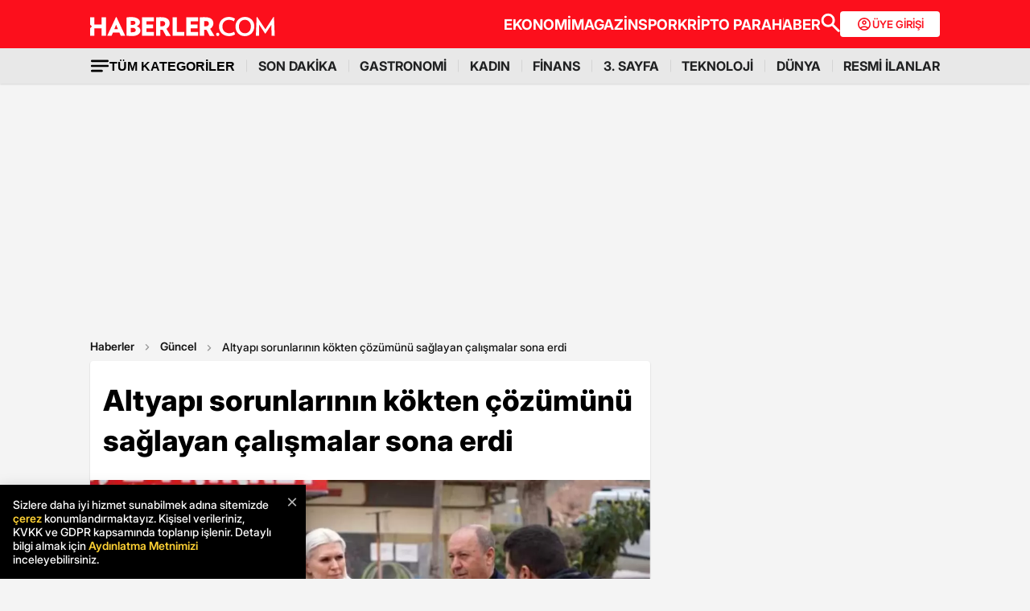

--- FILE ---
content_type: text/html; charset=utf-8
request_url: https://www.haberler.com/yerel/altyapi-sorunlarinin-kokten-cozumunu-saglayan-15708836-haberi/
body_size: 26719
content:
<!doctype html><html lang="tr"><head><meta name="viewport" content="width=device-width, initial-scale=1.0" /><link rel="preload" href="https://www.haberler.com/mstatic/assets/fonts/Inter_28pt-Regular.woff2" as="font" type="font/woff2" crossorigin="anonymous" /><link rel="preload" href="https://www.haberler.com/mstatic/assets/fonts/Inter_28pt-Medium.woff2" as="font" type="font/woff2" crossorigin="anonymous" /><link rel="preload" href="https://www.haberler.com/mstatic/assets/fonts/Inter_28pt-Bold.woff2" as="font" type="font/woff2" crossorigin="anonymous" /><link rel="preload" href="https://www.haberler.com/mstatic/assets/fonts/Inter_28pt-SemiBold.woff2" as="font" type="font/woff2" crossorigin="anonymous" /><link rel="preload" href="https://www.haberler.com/mstatic/assets/fonts/Inter_28pt-Black.woff2" as="font" type="font/woff2" crossorigin="anonymous" /><link rel="preload" href="https://www.haberler.com/mstatic/assets/fonts/Inter_28pt-ExtraBold.woff2" as="font" type="font/woff2" crossorigin="anonymous" /><style>@font-face { font-family: Inter; src: url('/mstatic/assets/fonts/Inter_28pt-Medium.woff2') format('woff2'),url('/mstatic/assets/fonts/Inter_28pt-Medium.woff') format('woff'); font-weight: 500; font-style: normal; font-display: swap } @font-face { font-family: Inter; src: url('/mstatic/assets/fonts/Inter_28pt-SemiBold.woff2') format('woff2'),url('/mstatic/assets/fonts/Inter_28pt-SemiBold.woff') format('woff'); font-weight: 600; font-style: normal; font-display: swap } @font-face { font-family: Inter; src: url('/mstatic/assets/fonts/Inter_28pt-Bold.woff2') format('woff2'),url('/mstatic/assets/fonts/Inter_28pt-Bold.woff') format('woff'); font-weight: 700; font-style: normal; font-display: swap } @font-face { font-family: Inter; src: url('/mstatic/assets/fonts/Inter_28pt-ExtraBold.woff2') format('woff2'),url('/mstatic/assets/fonts/Inter_28pt-ExtraBold.woff') format('woff'); font-weight: 800; font-style: normal; font-display: swap } @font-face { font-family: Inter; src: url('/mstatic/assets/fonts/Inter_28pt-Black.woff2') format('woff2'),url('/mstatic/assets/fonts/Inter_28pt-Black.woff') format('woff'); font-weight: 900; font-style: normal; font-display: swap } .header-menu li:not(:last-child)::after, .top-menu li:not(:last-child) a::after { content: ""; position: absolute; right: 0; margin-right: -15px; top: 50%; transform: translateY(-50%); height: 15px; width: 1px } .has-dropdown, .header-menu li, .menu-container, .search-container, .top-menu li { position: relative } .category-dropdown, header { position: fixed; z-index: 1000 } .all-category-title, .title-bar button { border: none; background: 0 0; font-size: 16px } .category-column a, .header-menu li a, .subheading-left a, .top-menu li a { text-decoration: none } header { width: 100%; top: 0 } body.scroll-locked { touch-action: none; overscroll-behavior: contain } .top-section { background: #fc0f1c; width: 100%; height: 60px } .red-container { display: flex; align-items: center; justify-content: space-between; max-width: 1056px; width: auto; margin: 0 auto; height: 60px } .menu-container { margin: 0 auto; display: grid } .all-category-title, .menu-w, .sub-menu, .title-bar { display: flex } .menu-container h1 a:hover { color: #fc0f1c !important; cursor: pointer } .header-menu, .top-menu { display: flex; justify-content: flex-start; align-items: center; gap: 28px; list-style: none; padding: 0; margin: 0 } .top-menu { min-height: 18px } .header-menu { gap: 10px } .menu-w { align-items: center; justify-content: flex-end; width: 100%; min-height: 32px; min-width: 826px; gap: 24px } .logo-w { width: 230px; height: 24px } .header-menu li, .top-menu li { display: inline-block } .top-menu li a { color: #fff; font-weight: 700; font-size: 18px } .top-menu li a:hover { color: #fffc } .top-menu li:not(:last-child) a::after { background: rgb(250 198 191 / .6) } .header-menu li a, .header-menu li a span { color: #202122; font-size: 16px } .header-menu li:not(:last-child)::after { background: #d4d4d4 } .all-category-title { align-items: center; gap: 8px; cursor: pointer } .title-bar { justify-content: space-between; align-items: center; width: 100%; max-width: 1056px; margin: 0 auto 24px } .category-dropdown { display: none; top: 60px; left: 0; width: 100vw; max-height: calc(100vh - 60px); overflow-y: auto; background: #e8e8e8; padding: 10px 0 40px } .category-list { display: flex; justify-content: flex-start; max-width: 1056px; margin: 0 auto; padding: 0 } .category-column { display: flex; flex-direction: column; flex: 1; min-width: 150px; padding-right: 40px; position: relative } .category-column a { color: #333; font-size: 14px !important; padding: 10px 0; font-weight: 700; transition: color .2s ease-in-out } .category-dropdown a::after { content: none !important } .category-column a:hover, .has-dropdown a span:hover, .header-menu li a:hover, .mobile-menu-items a:hover, .new3category-box-container a:hover, button.all-category-title:hover span.font-bold { color: #fc0f1c } button.all-category-title:hover img { content: url(/mstatic/assets/img/headericons/all-red.svg) } .category-dropdown.is-open, .desktop-search-container.active { display: block } .new3category-box-container { max-width: 1056px; width: 100%; display: grid; grid-template-columns: repeat(4,1fr); align-items: stretch; gap: 10px; margin: 0 auto 24px; font-size: 16px; line-height: 16px; font-weight: 700; padding-bottom: 24px; border-bottom: 1px solid #d4d4d4 } .new3category-box-container a { font-size: 16px; padding: 10px 0 } .member-login-button { display: flex; align-items: center; justify-content: center; gap: 10px; border-radius: 4px; background: #fff; border: none; color: #fc0f1c; font-size: 13px; font-weight: 600; flex-shrink: 0; flex-grow: 0; width: 124px; max-width: 124px; min-width: 124px; height: 32px; padding: 10px } .member-login-button .icon { width: 20px; height: 20px } .member-login-button .icon svg { width: 20px; height: 20px; fill: currentColor } .desktop-search-container { display: none; position: fixed; top: 52px; left: 0; width: 100%; background-color: #f7f7f7; box-shadow: 0 4px 15px rgb(0 0 0 / .1); z-index: 999; padding: 20px 0 } .search-content-wrapper { width: 90%; max-width: 1200px; margin: 0 auto } .bottom-header, .search-bar-desktop.active { max-width: 1056px; width: 100% } .search-input-area { display: flex; align-items: center; background-color: #fff; border: 1px solid #ddd; border-radius: 5px } .icon-search-glass { padding: 0 10px; display: flex; align-items: center } .search-input { flex: 1; border: none; padding: 10px; font-size: 16px; outline: 0 } .search-button { background-color: red; color: #fff; border: none; padding: 10px 20px; border-radius: 0 5px 5px 0; cursor: pointer; font-size: 16px } .close-button { background-color: #fff0; border: none; font-size: 24px; color: #888; cursor: pointer; padding: 0 15px } .mobile-search-button { background-color: #fc0f1c; border-radius: 4px; border: 0; color: #fff; padding: 6px 12px } .bottom-section { background: #e8e8e8; box-shadow: 0 1px 2px 0 rgb(0 0 0 / .12); width: 100%; height: 44px } .bottom-header { font-size: 16px; font-weight: 700; padding: 10px 0 } .search-desktop-container { display: none; width: 100%; height: 98px; position: fixed; justify-content: center; gap: 12px; top: 8px; left: 0; background-color: #e8e8e8; margin: 52px auto 0; padding: 24px 12px; box-shadow: 0 5px 21px -7px rgb(0 0 0 / .68); z-index: 1000; opacity: 0; pointer-events: none } .search-bar-desktop, .subheading-right { align-items: center; display: flex; box-sizing: border-box } .search-desktop-container.active { display: flex; opacity: 1; pointer-events: auto } #searchform { width: 100%; max-width: 1036px } .search-bar-desktop { height: 50px; border: 1px solid #d1d1d1; border-radius: 6px; background: #fff; padding: 8px 12px; outline: 0 } .search-bar-desktop input[type=search] { padding: 8px 12px; height: 34px; background-color: #fff; color: #878787; font-size: 16px; border: none; box-sizing: border-box; width: 100%; display: inline-block; outline: 0 } .search-input-button { background: 0 0; border: none; cursor: pointer; padding: 0; width: 24px; height: 24px } input[type=search]::-webkit-search-cancel-button { -webkit-appearance: none; appearance: none } input[type=search]::-ms-clear { display: none; width: 0; height: 0 } .subheading-right { max-width: 81.25rem; width: 100%; border-radius: .625rem; font-size: 1rem; font-weight: 700; line-height: 1.3; justify-content: flex-start } .subheading-left { display: flex; align-items: center; justify-content: flex-start; width: 15.625rem; height: 2.5rem; border-top-left-radius: .625rem; border-bottom-left-radius: .625rem; padding-left: 89px; box-sizing: border-box } .subheading-left a { display: block; font-size: 1.3125rem; line-height: 1.7 } .subheading-double { padding-top: 30px; z-index: 999; border-bottom-left-radius: 0 } .corporate-mobile, .hb-mobile-header, .list-box, .mobile-about, .mobile-seperator { display: none } @media (max-width:380px) { .new3category-box-container { grid-template-columns: none !important } } @media (max-width:1024px) { .nav-menu, header { height: 52px } #mobile-header #mobile-menu-toggle, #mobile-header #mobile-search-button { top: 12px; text-align: center; border: none; background: 0 0; position: fixed; display: block } .nav-menu, .overlay { left: 0; top: 0; width: 100% } .hb-mobile-header { display: block } .nav-menu { position: fixed; right: 0; z-index: 3; background: #fe0000 } #mobile-header #mobile-menu-toggle { width: 24px; height: 24px; left: 16px } #mobile-header .logo { position: fixed; top: 15px; left: 50%; transform: translateX(-50%); z-index: 3 } .bottom-section, .mobile-menu-items a.active::after, .mobile-menu-items a.no-separator::after, .search-bar-desktop, .search-container.hidden, .top-section { display: none } #mobile-header #mobile-search-button { right: 16px } #mobile-header #mobile-menu-toggle i { font-size: 40px; color: #fff } #mobile-menu { position: fixed; top: 52px; left: -314px; right: auto; width: 100%; max-width: 314px; height: calc(100% - 50px); bottom: 0; z-index: 10; overflow-y: auto; background-color: #fff; transition: transform .34s,opacity .34s; opacity: 0 } #mobile-menu.active { transform: translateX(314px); opacity: 1 } .sidebar-menu { list-style: none; margin: 0; padding: 0 0 24px } .sidebar-menu li { background: #fff; border-bottom: 1px solid #efefef } .sidebar-menu li:first-child a { border-top: none } .sidebar-menu li a { padding: 10px 16px; display: block; color: #000; text-decoration: none; font-size: 18px; font-weight: 600 } .sidebar-menu li a img { padding-right: 10px; vertical-align: middle; width: 30px; height: 30px } .uye-girisi a { background-color: #3fc277 !important } .arrow { font-size: 27px; line-height: 0; position: relative; display: inline-block; margin-left: 2px; transform: translateY(3px); font-weight: 300; color: #fff } .app-logo, .social-logo { display: grid; text-align: center } .social-logo { grid-template-columns: repeat(4,1fr); margin-bottom: 24px } .social-logo a img { width: 48px; height: 48px } .app-logo { grid-template-columns: repeat(3,1fr); margin: 10px auto; padding: 0 5px } .app-logo a img { width: 80px; height: 26px } .overlay { visibility: hidden; position: fixed; height: 100%; background-color: rgb(0 0 0 / .5); z-index: 2; -webkit-transition: opacity .34s; transition: opacity .34s } .overlay.active { visibility: visible; opacity: 1; transition-delay: 0s } .search-container { position: fixed; top: 0; width: 100%; background-color: #f6f6f6; margin: 52px auto 0; padding: 16px 12px 24px; box-shadow: 0 5px 21px -7px rgb(0 0 0 / .68); transition: transform .34s,opacity .34s; transform: translateY(0); opacity: 1; z-index: 1000 } .mobile-search, .search-input { padding: 8px 12px; background-color: #fff } .search-close { display: flex; justify-content: flex-end; width: 100%; margin-bottom: 8px } .search-input { border: 1px solid #d1d1d1; border-radius: 6px; display: flex; justify-content: center; align-items: center; gap: 10px } .mobile-search, .mobile-search:focus { outline: 0; border: none } .mobile-search { height: 34px; color: #878787; font-size: 16px; box-sizing: border-box; width: 100%; display: inline-block } .mobile-menu-container { display: flex; align-items: flex-start; overflow-x: auto; white-space: nowrap; padding: 12px 16px; background-color: #e5e5e6; text-align: center; font-size: 16px; font-weight: 500; line-height: 20px; letter-spacing: -.08px; margin-top: 52px } .mobile-menu-items a { display: inline-block; position: relative; padding: 0 15px; color: #000; text-decoration: none; font-weight: 700; transition: background-color .3s } .mobile-menu-items a:not(:last-child)::after { content: ""; position: absolute; right: 0; height: 24px; width: .031rem; background-color: #3c3c435c } .mobile-menu-items a:first-child { padding-left: 0 } .mobile-menu-items a.active { border-radius: 6px; border: .5px solid; box-shadow: 0 3px 8px 0 rgb(0 0 0 / .12),0 3px 1px 0 rgb(0 0 0 / .04); background-color: #fff; padding: 8px 12px; font-weight: 600 } .topBar { top: 41px; z-index: 399; margin-bottom: 0; position: fixed } .hbFinanceTopBar { width: calc(100% + 30px); margin: 52px -15px 0; padding-bottom: 5px !important; display: flex; align-items: center; overflow: auto; background: #fff } .topBar .hbFinanceTopBar span { color: #000; margin-bottom: 3px; font-size: 13px; white-space: nowrap } } @media (min-width:1025px) and (max-width:1080px) { .has-dropdown span, .header-menu li a { font-size: 14px } .menu-container, .red-container { padding-left: 16px; padding-right: 16px } } @media (min-width:1085px) and (max-width:1269px) { .header { font-size: 1rem } .top-menu { margin: 0 } .bottom-header, .subheading-right { font-size: .8rem } } .mb-0 { margin-bottom: 0 !important } .mb-3 { margin-bottom: 3px !important } .mb-10 { margin-bottom: 10px !important } .mb-12 { margin-bottom: 12px !important } .mb-16 { margin-bottom: 16px !important } .mb-18 { margin-bottom: 18px !important } .mb-20 { margin-bottom: 20px !important } .mb-24 { margin-bottom: 24px !important } .mb-32 { margin-bottom: 32px !important } .mb-36 { margin-bottom: 36px !important } .mb-82 { margin-bottom: 82px !important } .mb-n-3 { margin-bottom: -3px !important } .mb-n-6 { margin-bottom: -6px !important } .mt-0 { margin-top: 0 !important } .mt-2 { margin-top: 2px !important } .mt-5 { margin-top: 5px !important } .mt-12 { margin-top: 12px !important } .mt-24 { margin-top: 24px !important } .mt-30 { margin-top: 30px !important } .mr-0 { margin-right: 0 !important } .mr-6 { margin-right: 6px !important } .mr-24 { margin-right: 24px !important } .ml-0 { margin-left: 0 !important } .ml-10 { margin-left: 10px !important } .mx-0 { margin-left: 0 !important; margin-right: 0 !important } .mx-12 { margin-left: 12px !important; margin-right: 12px !important } .mx-24 { margin-left: 24px !important; margin-right: 24px !important } .mx-auto { margin: 0 auto !important } .my-0 { margin-top: 0 !important; margin-bottom: 0 !important } .my-16 { margin-top: 16px !important; margin-bottom: 16px !important } .my-24 { margin-top: 24px !important; margin-bottom: 24px !important } .m-0 { margin: 0 !important } .pb-0 { padding-bottom: 0 !important } .pb-24 { padding-bottom: 24px !important } .pt-0 { padding-top: 0 !important } .pt-5 { padding-top: 5px !important } .pt-8 { padding-top: 8px !important } .pt-30 { padding-top: 30px !important } .pr-0 { padding-right: 0 !important } .pr-6 { padding-right: 6px !important } .pl-0 { padding-left: 0 !important } .px-16 { padding-left: 16px !important; padding-right: 16px !important } .px-10 { padding-left: 10px !important; padding-right: 10px !important } .px-24 { padding-left: 24px !important; padding-right: 24px !important } .px-0 { padding-left: 0 !important; padding-right: 0 !important } .py-0 { padding-top: 0 !important; padding-bottom: 0 !important } .py-12 { padding-top: 12px !important; padding-bottom: 12px !important } .py-24 { padding-top: 24px !important; padding-bottom: 24px !important } .p-0 { padding: 0 !important } .p-16 { padding: 16px !important } .p-20 { padding: 20px !important } .p-24 { padding: 24px !important } .d-block { display: block !important } .d-none { display: none !important } .d-flex { display: flex !important } .d-grid { display: grid !important } .flex-wrap { flex-wrap: wrap !important } .align-items-center { align-items: center !important } .align-content-center { align-content: center !important } .gap-8 { gap: 8px !important } .gap-12 { gap: 12px !important } .gap-16 { gap: 16px !important } .gap-24 { gap: 24px !important } .gap-28 { gap: 28px !important } .justify-content-between { justify-content: space-between !important } .justify-content-end { justify-content: end !important } .position-relative { position: relative !important } .position-absolute { position: absolute !important } .position-static { position: static !important } .font-bold { font-weight: 700 !important } .font-bolder { font-weight: 800 !important } .font-boldest { font-weight: 900 !important } .font-normal { font-weight: 400 !important } .font-medium { font-weight: 500 !important } .text-center { text-align: center !important } .text-right { text-align: right !important } .text-left { text-align: left !important } .font-12px { font-size: 12px !important } .font-14px { font-size: 14px !important } .font-16px { font-size: 16px !important } .font-20px { font-size: 20px !important } .font-24px { font-size: 24px !important } .font-30px { font-size: 30px !important } .text-yellow { color: #fdbe1c !important } .text-white { color: #fff !important } .text-light { color: #5d5d5d !important } .text-dark { color: #1d1d1d !important } .text-black { color: #000 !important } .text-gray { color: #888 !important } .text-red { color: #fb0d1b !important } .text-green { color: #2ba339 !important } .text-decoration-none, a { text-decoration: none !important } .border-left-red { border-left: 4px solid #fb0d1b !important } .border-top-red { border-top: 4px solid #fb0d1b !important } .bg-black { background-color: #000 !important } .bg-white { background: #fff !important } .bg-red { background: #fc0f1c !important } .hover-none:hover, .shadow-0 { box-shadow: none !important } .w-0 { width: unset !important } .w-100 { width: 100% !important } .w-auto { width: auto !important } .h-100 { height: 100% !important } .h-44px { height: 44px !important } .h-100px { height: 100px !important } .h-132px { height: 132px !important } .h-auto { height: auto !important } .img-fluid, footer { height: auto; width: 100% } .max-w-1056 { max-width: 1056px !important } .border-none { border: none !important } .cursor-pointer { cursor: pointer !important } .float-left { float: left !important } .aspect-wide { aspect-ratio: 16/9 !important } .line-height-default { line-height: 140% !important } .line-height-none { line-height: 0 !important } .circle { border: 1px solid #000; border-radius: 50% } @media only screen and (max-width:767px) { .d-md-block { display: block !important } .d-md-none { display: none !important } .d-md-flex { display: flex !important } .d-md-grid { display: grid !important } .scroll-md-x { width: 100%; overflow-x: auto; white-space: nowrap } .p-md-16, .px-md-16 { padding-right: 16px !important; padding-left: 16px !important } .px-md-0 { padding-right: 0 !important; padding-left: 0 !important } .py-md-0 { padding-top: 0 !important; padding-bottom: 0 !important } .mt-md-0 { margin-top: 0 !important } .mt-md-16 { margin-top: 16px !important } .mt-md-24 { margin-top: 24px !important } .mt-md-26 { margin-top: 26px !important } .mb-md-0 { margin-bottom: 0 !important } .mb-md-12 { margin-bottom: 12px !important } .mb-md-16 { margin-bottom: 16px !important } .mb-md-18 { margin-bottom: 18px !important } .mb-md-24 { margin-bottom: 24px !important } .mx-md-16 { margin-left: 16px !important; margin-right: 16px !important } .max-md-w-0 { max-width: unset !important } .font-md-26px { font-size: 26px !important } .font-md-18px { font-size: 18px !important } .text-md-left { text-align: left !important } .align-items-md-start { align-items: start !important } .justify-content-md-end { justify-content: end !important } .aspect-md-none { aspect-ratio: unset !important } } @media only screen and (max-width:992px) { .d-lg-block { display: block !important } .d-lg-none { display: none !important } .d-lg-flex { display: flex !important } } @media only screen and (max-width:1024px) { .d-xl-none { display: none !important } .pb-xl-0 { padding-bottom: 0 !important } .px-xl-0 { padding-left: 0 !important; padding-right: 0 !important } .mb-xl-24 { margin-bottom: 24px !important } .bg-xl-white { background-color: #fff !important } } a, body { color: #333 } *, body { margin: 0 } body, h1, h2, h3, h4, h5, h6, textarea { font-family: Inter,sans-serif } * { padding: 0; box-sizing: border-box } body { font-weight: 400; font-size: 18px; background-color: #f4f4f4; overflow-x: hidden } h1, h2, h3, h4, h5, h6 { font-weight: 700; line-height: 140%; color: #333 } h1 { font-size: 36px } h2 { font-size: 26px } h3 { font-size: 22px } h4 { font-size: 20px } h5 { font-size: 18px } h6 { font-size: 16px } .notification-popup { display: flex; max-width: 480px; width: 100%; height: 178px; padding: 16px; border-radius: 0 0 20px 20px; border: 3px solid #fb0d1b; background: #fff; margin: auto; box-shadow: 0 0 10px 0 #959595; position: fixed; top: -150px; left: 50%; transform: translateX(-50%); z-index: 9999; opacity: 0; visibility: hidden } .notification-popup.show { top: 0; opacity: 1; visibility: visible } .notification-popup .popup-logo { width: 60px; height: 60px; margin-right: 24px } .notification-popup .popup-icerik { display: flex; flex-direction: column } .notification-popup .popup-icerik span { font-size: 18px; font-weight: 600; padding-bottom: 8px; margin-bottom: 8px; border-bottom: 1px solid #fb0d1b; line-height: 150% } .notification-popup .popup-icerik p { font-size: 14px; line-height: 150%; margin-bottom: 16px } .notification-popup .popup-icerik .button-group { display: flex; justify-content: flex-end } .notification-popup #popup-close { font-size: 14px; color: #888; padding: 10px 24px; border: none; background-color: #fff; cursor: pointer } .notification-popup #popup-allow { background-color: #fb0d1b; font-size: 16px; font-weight: 600; border: none; color: #fff; padding: 10px 24px; border-radius: 5px; margin-left: 8px; cursor: pointer } .bottom-container, .footer-text { text-align: center; font-size: 13px } footer { color: #000; font-size: 13px; background-color: #fff; clear: both } footer#footer { position: sticky; bottom: 0 } .footer-container { max-width: 1056px; width: 100%; margin: 0 auto; padding: 24px 0 } .footer-section { display: flex; align-items: center; gap: 24px } .footer-section.about h2 { font-size: 20px; font-weight: 700; padding: 0 10px 0 16px } .footer-section.about p { font-size: 13px; font-weight: 500; color: #5d5d5d } .about-list { display: flex; justify-content: flex-end; padding: 0; margin: 0 0 0 auto; align-items: center } .news-container, .news-detail-container { width: 100%; justify-content: space-between; display: grid } .about-list li { position: relative; padding-left: 25px; list-style: none } .about-list li a, .news-item a { text-decoration: none; color: #000 } .about-list li:first-child { padding-left: 0 } .about-list li:not(:first-child)::before { content: ""; position: absolute; left: 10px; top: 50%; transform: translateY(-50%); border: 1px solid #000; width: 2px; height: 2px; border-radius: 50%; background-color: #000 } .news-container { grid-template-columns: repeat(6,1fr); gap: 30px } .news-detail-container { grid-template-columns: repeat(4,1fr) } .news-item { font-size: 14px; font-weight: 700 } .news-item ul { margin: 16px 0 0; padding-inline-start: 0 } .news-item-file ul { display: flex; justify-content: space-between } .news-item li:last-child, .news-item-file ul li { padding-bottom: 0 } .news-item li { list-style-type: none; padding-bottom: 12px } .news-item li a { font-size: 14px; font-weight: 400; color: #000; text-decoration: none } .follow-container { display: grid; grid-template-columns: repeat(5,50%); gap: 12px; width: 1056px } .follow-items h2, .follow-items p { font-size: 13px; font-weight: 700 } .follow-items p { font-weight: 500; color: #454545; padding-top: 13px } .follow-items .app, .follow-items .icon { display: flex; align-items: center; gap: 10px; margin: 12px 0 } .bottom-container { display: inline-block; width: 100% } .bottom-container p { font-weight: 700; color: #454545 } .section-seperator { width: 100%; height: 1px; background-color: #e2e2e2; margin: 24px 0 } .footer-menu-container { display: flex; flex-direction: column; align-items: center; justify-content: center; margin-top: 20px } .footer-text { margin: 10px 0; font-weight: 700 } .bottom-menu { display: flex; gap: 5px; align-items: center; margin: 0 20px } .footer-menu { display: flex; gap: 5px; align-items: center } .footer-menu-item { text-decoration: none; color: #333; font-weight: 700 } .separator { width: 1px; height: 10px; background-color: #333; align-self: center } .bottom-menu-text { font-weight: 400; text-decoration: none; color: #333 } .hbftTerms { text-align: center; padding-bottom: 100px } .hata-bildir { margin-bottom: 10px } @media (max-width:767px) { .category-list, .new3category-box-container { grid-template-columns: repeat(2,1fr) } .category-list { display: grid } footer#footer { padding: 16px } .footer-container { flex-direction: column; max-width: 100%; background-color: #fff } .footer-section { display: block } .footer-section.about { border-left: none; height: auto } .footer-section.about a img, .footer-section.about p, .news-item-file { display: none } .list-box, .mobile-about { display: flex; width: 100% } .mobile-about { align-items: center; background-color: #fff; height: 37px; justify-content: space-between; margin-bottom: 12px } .mobile-about h2 { font-size: 20px; font-weight: 700; padding: 0 10px 0 16px } .mobile-about p { font-size: 10px; font-weight: 400; color: #5d5d5d } .about-list { margin-left: 0; font-size: 12px; justify-content: flex-start } .footer-section .news-item ul, .footer-section.about ul.about-list { padding: 0 !important } .about-list li { padding-left: 24px } .follow-container { grid-template-columns: repeat(1,1fr); gap: 0; width: 100% } .news-container, .news-detail-container { grid-template-columns: repeat(2,1fr); gap: 32px } .follow-items .app, .follow-items .icon { margin: 16px 0 0 } .news-container { width: 100% } .corporate-mobile { display: grid; width: 100% } .news-mobile-item { font-size: 14px; font-weight: 700 } .news-mobile-item ul { margin: 16px 0 0; padding-inline-start: 0 } .news-mobile-item li { list-style-type: none; padding-bottom: 12px } .news-mobile-item li:last-child { padding-bottom: 0 } .news-mobile-item li a { font-size: 13px; font-weight: 400; color: #000; text-decoration: none } .mobile-seperator { display: block; width: 100%; height: 1px; background-color: #e2e2e2; margin: 20px 0 } .footer-info, .footer-links { display: flex; justify-content: center; gap: 5px } .footer-info { align-items: center } .hata-bildir { margin-left: 0 } } @media (min-width:768px) and (max-width:1024px) { .about-list { font-size: 11px } .footer-section.about p { font-size: 12px } .footer-container { padding: 16px 24px } .news-container { grid-template-columns: repeat(6,1fr); gap: 20px } } @media (max-width:372px) { .about-list li { padding-left: 12px } .about-list li:not(:first-child)::before { left: 4px } } </style><meta charset="UTF-8"><title>Altyapı sorunlarının kökten çözümünü sağlayan çalışmalar sona erdi - Haberler</title><link rel="canonical" href="https://www.haberler.com/yerel/altyapi-sorunlarinin-kokten-cozumunu-saglayan-15708836-haberi/" /><meta name="viewport" content="width=device-width,minimum-scale=1,initial-scale=1"><meta name="robots" content="max-image-preview:large"><meta name="title" content="Altyapı sorunlarının kökten çözümünü sağlayan çalışmalar sona erdi - Haberler"><meta name="description" content="Bilecik Belediye Başkan V. Melek Mızrak Subaşı, şehrin birçok noktasında başlatılan ve altyapı sorunlarının kökten çözümünü sağlayan çalışmaların sona erdiğini belirtti." /><meta name="datePublished" content="2023-03-20T11:57:00+0300" /><meta name="dateModified" content="2023-03-20T12:47:00+0300" /><meta name="dateCreated" content="2023-03-20T11:57:00+03:00" /><meta name="dateUpdated" content="2023-03-20T12:47:00+03:00" /><meta name="keywords" content="Melek Mızrak Subaşı,Bilecik,Subaşı,Yerel"><meta name="articleSection" content="news"><meta name="url" content="https://www.haberler.com/yerel/altyapi-sorunlarinin-kokten-cozumunu-saglayan-15708836-haberi/" /><meta property="og:url" content="https://www.haberler.com/yerel/altyapi-sorunlarinin-kokten-cozumunu-saglayan-15708836-haberi/" /><meta property="og:site_name" content="Haberler" /><meta property="og:locale" content="tr_TR" /><meta property="og:type" content="article" /><meta property="og:title" content="Altyapı sorunlarının kökten çözümünü sağlayan çalışmalar sona erdi" /><meta property="og:description" content="Bilecik Belediye Başkan V. Melek Mızrak Subaşı, şehrin birçok noktasında başlatılan ve altyapı sorunlarının kökten çözümünü sağlayan çalışmaların sona erdiğini belirtti." /><meta property="og:image" content="https://foto.sondakika.com/haber/2023/03/20/altyapi-sorunlarinin-kokten-cozumunu-saglayan-15708719_amp.jpg" /><meta property="og:image:alt" content="Altyapı sorunlarının kökten çözümünü sağlayan çalışmalar sona erdi" /><meta property="og:image:secure_url" content="https://foto.sondakika.com/haber/2023/03/20/altyapi-sorunlarinin-kokten-cozumunu-saglayan-15708719_amp.jpg" /><meta property="og:image:width" content="1200" /><meta property="og:image:height" content="800" /><meta property="og:image:type" content="image/jpeg" /><meta name="twitter:image" content="https://foto.sondakika.com/haber/2023/03/20/altyapi-sorunlarinin-kokten-cozumunu-saglayan-15708719_amp.jpg" /><meta name="image" content="https://foto.sondakika.com/haber/2023/03/20/altyapi-sorunlarinin-kokten-cozumunu-saglayan-15708719_amp.jpg" /><meta property="article:published_time" content="2023-03-20T11:57:00+03:00" /><meta property="article:modified_time" content="2023-03-20T12:47:00+03:00" /><meta property="article:author" content="https://www.facebook.com/Haberler" /><meta property="article:publisher" content="https://www.facebook.com/Haberler" /><meta property="article:section" content="Güncel" /><meta property="article:tag" content="Güncel,Haberler" /><meta property="article:content_tier" content="free" /><meta property="fb:page_id" content="116642265047044" /><meta property="fb:app_id" content="1094461860619988" /><meta name="twitter:card" content="summary_large_image" /><meta name="twitter:site" content="@Haberler" /><meta name="twitter:creator" content="@Haberler" /><meta name="twitter:title" content="Altyapı sorunlarının kökten çözümünü sağlayan çalışmalar sona erdi" /><meta name="twitter:description" content="Bilecik Belediye Başkan V. Melek Mızrak Subaşı, şehrin birçok noktasında başlatılan ve altyapı sorunlarının kökten çözümünü sağlayan çalışmaların sona erdiğini belirtti." /><meta name="twitter:image:alt" content="Altyapı sorunlarının kökten çözümünü sağlayan çalışmalar sona erdi" /><meta name="twitter:url" content="https://www.haberler.com/yerel/altyapi-sorunlarinin-kokten-cozumunu-saglayan-15708836-haberi/" /><meta property="al:ios:url" content="ios-app://app.ym.haberler/http/haberler.com/yerel/altyapi-sorunlarinin-kokten-cozumunu-saglayan-15708836-haberi/" /><meta property="al:ios:app_store_id" content="339144085" /><meta property="al:ios:app_name" content="Haberler" /><meta property="al:android:url" content="android-app://app.ym.haberler/http/haberler.com/yerel/altyapi-sorunlarinin-kokten-cozumunu-saglayan-15708836-haberi/" /><meta property="al:android:app_name" content="Haberler" /><meta property="al:android:package" content="tr.com.yenimedya.haberler" /><meta property="al:web:url" content="https://www.haberler.com/yerel/altyapi-sorunlarinin-kokten-cozumunu-saglayan-15708836-haberi/" /><meta name="twitter:dnt" content="on"><meta name="twitter:app:country" content="TR"><meta name="twitter:app:name:iphone" content="Haberler"><meta name="twitter:app:id:iphone" content="339144085"><meta name="twitter:app:url:iphone" content="ios-app://app.ym.haberler/http/haberler.com/yerel/altyapi-sorunlarinin-kokten-cozumunu-saglayan-15708836-haberi/"><meta name="twitter:app:name:ipad" content="Haberler"><meta name="twitter:app:id:ipad" content="339144085"><meta name="twitter:app:url:ipad" content="ios-app://app.ym.haberler/http/haberler.com/yerel/altyapi-sorunlarinin-kokten-cozumunu-saglayan-15708836-haberi/"><meta name="twitter:app:name:googleplay" content="Haberler"><meta name="twitter:app:id:googleplay" content="tr.com.yenimedya.haberler"><meta name="twitter:app:url:googleplay" content="android-app://app.ym.haberler/http/haberler.com/yerel/altyapi-sorunlarinin-kokten-cozumunu-saglayan-15708836-haberi/"><meta name="url" content="https://www.haberler.com/yerel/altyapi-sorunlarinin-kokten-cozumunu-saglayan-15708836-haberi/"><link rel="alternate" href="android-app://app.ym.haberler/http/haberler.com/yerel/altyapi-sorunlarinin-kokten-cozumunu-saglayan-15708836-haberi/" /><link rel="alternate" href="ios-app://app.ym.haberler/http/haberler.com/yerel/altyapi-sorunlarinin-kokten-cozumunu-saglayan-15708836-haberi/" /><link rel="amphtml" href="https://www.haberler.com/amp/altyapi-sorunlarinin-kokten-cozumunu-saglayan-15708836-haberi/" /><link rel="icon" type="image/png" sizes="16x16" href="https://www.haberler.com/mstatic/favicons/favicon_02.ico"><script type="text/javascript">(function (w, d, s, l, i) { w[l] = w[l] || []; w[l].push({ 'gtm.start': new Date().getTime(), event: 'gtm.js' }); var f = d.getElementsByTagName(s)[0], j = d.createElement(s), dl = l != 'dataLayer' ? '&l=' + l : ''; j.defer = true; j.src = 'https://www.googletagmanager.com/gtm.js?id=' + i + dl; f.parentNode.insertBefore(j, f); })(window, document, 'script', 'dataLayer', 'GTM-KSKB5QB'); window.dataLayer = window.dataLayer || []; function gtag() { dataLayer.push(arguments); } gtag('js', new Date()); gtag('config', 'G-FFKENFZBJW'); </script><script>document.addEventListener("DOMContentLoaded", function () { var yorumEvent = false; function kontrol() { if (yorumEvent) return; var bolum = document.querySelector("[id$='ucYorumlar']"); if (!bolum) return; var rect = bolum.getBoundingClientRect(); if (rect.top < window.innerHeight) { gtag('event', 'view_hd_yorum_bloku'); yorumEvent = true; window.removeEventListener("scroll", kontrol); } } window.addEventListener("scroll", kontrol); kontrol(); }); </script><script type="application/ld+json">{ "@context": "https://schema.org", "@graph": [ { "@type": "NewsArticle", "articleSection":"Güncel", "headline": "Altyapı sorunlarının kökten çözümünü sağlayan çalışmalar sona erdi", "description": "Bilecik Belediye Başkan V. Melek Mızrak Subaşı, şehrin birçok noktasında başlatılan ve altyapı sorunlarının kökten çözümünü sağlayan çalışmaların sona erdiğini belirtti.", "keywords":["Güncel","Haberler"], "articleBody":"Bilecik Belediye Başkan V. Melek Mızrak Subaşı, şehrin birçok noktasında başlatılan ve altyapı sorunlarının kökten çözümünü sağlayan çalışmaların sona erdiğini belirtti.Bahçelievler Mahallesi'nde devam eden çalışmaları Bilecik Belediye Başkan Yardımcısı Vedat Kazıcı ve ilgili birim müdürleri ile birlikte yerinde inceleyen Bilecik Belediye Başkan V. Melek Mızrak Subaşı, ilgililerden bilgi alarak, kamuoyuyla paylaştı. Bilecik Belediyesi tarafından yürütülen çalışmaların şu ana kadar planlandığı şekliyle devam ettiğini hatırlatan Başkan V. Subaşı, &quot;Altyapı çalışmamızın en son basamağı olan Bahçelievler Mahallesindeki çalışmaları yerinde inceledik. Çalışma arkadaşlarımızla birlikte hepimiz alandayız. Projemizin bu kısmı altyapı çalışmamıza dahil değildi. Ancak burada yaşanan sel olaylarından dolayı yüzde 20 iş artışı yapmak durumunda kaldık. İş artışı yaptığımız bu kısmı da bugün itibariyle tamamladık. Bunun sonraki basamağı ise gerekli tüm noktalara mazgalların yerleştirilmesi ve atıl halde bulunan su arıtma tesisimizin çalışmasıdır. Çok yakın bir zamanda bütün pis sular atık terfi noktalarında işlemden geçecek. Böylelikle başlatmış olduğumuz projemizi tamamlamış oluyoruz&quot; dedi.&quot;Artık esnaf ve vatandaşlarımız selden kaynaklı mağduriyetler yaşamayacak&quot;Gerçekleştirilen çalışma ile esnaf ve vatandaşların selden kaynaklı mağduriyetler yaşamayacağını kaydeden Başkan V. Subaşı, &quot;Bundan sonra şehrimizde oluşan sel baskınlarının önüne geçmiş olacağız ve mağduriyetleri de sonlandırmış olacağız. Proje kabulünden sonra ise atık su arıtma tesisimizin işletme sürecine gireceğiz. Çok yakın bir zamanda Bahçelievler Mahallemizdeki üstyapı çalışmalarını da başlatmış olacağız&quot; ifadelerini kullandı.İncelemeleri çerçevesinde Bilecik Belediyesi tarafından Uğur Mumcu parkında yürütülen çalışmaları da kontrol eden Başkan V. Subaşı, buradaki çalışmalarda da sona yaklaştıklarını ve tamamlandığında mahalle sakinlerinin güzel vakit geçireceği bir alan olacağını sözlerine ekledi. - BİLECİK", "name": "Altyapı sorunlarının kökten çözümünü sağlayan çalışmalar sona erdi", "thumbnailUrl":"https://foto.sondakika.com/haber/2023/03/20/altyapi-sorunlarinin-kokten-cozumunu-saglayan-15708719_amp.jpg", "inLanguage":"tr-TR", "genre":"news", "publishingPrinciples":"https://www.haberler.com/haberler/yayin-ilkeleri/", "mainEntityOfPage":{ "@type": "WebPage","@id":"https://www.haberler.com/yerel/altyapi-sorunlarinin-kokten-cozumunu-saglayan-15708836-haberi/" }, "hasPart":{ "@type":"WebPageElement", "isAccessibleForFree":true, "cssSelector":"h1, .description, .haber_metni" }, "isFamilyFriendly":"True", "isAccessibleForFree":"True", "dateCreated ": "2023-03-20T11:57:00+03:00", "datePublished": "2023-03-20T11:57:00+03:00", "dateModified": "2023-03-20T12:47:00+03:00", "wordCount": "277", "typicalAgeRange ": "7-", "timeRequired":"PT3M", "image" : { "@type":"ImageObject", "contentUrl":"https://foto.sondakika.com/haber/2023/03/20/altyapi-sorunlarinin-kokten-cozumunu-saglayan-15708719_amp.jpg", "caption":"Altyapı sorunlarının kökten çözümünü sağlayan çalışmalar sona erdi", "name":"Altyapı sorunlarının kökten çözümünü sağlayan çalışmalar sona erdi", "representativeOfPage":"True", "datePublished": "2023-03-20T11:57:00+03:00", "description": "Bilecik Belediye Başkan V. Melek Mızrak Subaşı, şehrin birçok noktasında başlatılan ve altyapı sorunlarının kökten çözümünü sağlayan çalışmaların sona erdiğini belirtti.", "url":"https://foto.sondakika.com/haber/2023/03/20/altyapi-sorunlarinin-kokten-cozumunu-saglayan-15708719_amp.jpg", "width":"1200", "height":"800" }, "author": { "@type": "Organization", "name": "Haberler", "url":"https://www.haberler.com/", "logo":{ "@type":"ImageObject", "url":"https://foto.haberler.com/genel/haberler-com-amp-logo.jpg", "name":"Haberler", "width":"480", "height":"60" } }, "isPartOf": { "@type": ["CreativeWork", "Product"], "name": "Haberler", "productID": "haberler.com:basic" }, "publisher": { "@context":"http://schema.org", "@type":"Organization", "name":"Haberler", "url":"https://www.haberler.com/", "logo":{ "@type":"ImageObject", "url":"https://foto.haberler.com/genel/haberler-com-amp-logo.jpg", "width":"480", "height":"60" } } } , { "@type": "BreadcrumbList", "itemListElement": [ { "@type": "ListItem", "position": 1, "item": { "@id": "https://www.haberler.com/", "name": "Haberler" } }, { "@type": "ListItem", "position": 2, "item": { "@id": "https://www.haberler.com/guncel/", "name": "Güncel" } }, { "@type": "ListItem", "position": 3, "item": { "@id": "https://www.haberler.com/yerel/altyapi-sorunlarinin-kokten-cozumunu-saglayan-15708836-haberi/", "name": "Altyapı sorunlarının kökten çözümünü sağlayan çalışmalar sona erdi" } } ] } , { "@type": "WebPage", "name": "Altyapı sorunlarının kökten çözümünü sağlayan çalışmalar sona erdi", "description": "Bilecik Belediye Başkan V. Melek Mızrak Subaşı, şehrin birçok noktasında başlatılan ve altyapı sorunlarının kökten çözümünü sağlayan çalışmaların sona erdiğini belirtti.", "url": "https://www.haberler.com/yerel/altyapi-sorunlarinin-kokten-cozumunu-saglayan-15708836-haberi/", "inLanguage":"tr", "datePublished": "2023-03-20T11:57:00+03:00", "dateModified": "2023-03-20T12:47:00+03:00" } ] } </script><link rel="alternate" type="application/rss+xml" href="https://rss.haberler.com/rss.asp" title="Haberler RSS" /><script type='text/javascript'>var scrw = screen.width; if (document.body && document.body.offsetWidth) { scrw = document.body.offsetWidth; windowsHeight = document.body.offsetHeight; } if (document.compatMode == 'CSS1Compat' && document.documentElement && document.documentElement.offsetWidth) { scrw = document.documentElement.offsetWidth; } if (window.innerWidth && window.innerHeight) { scrw = window.innerWidth; } var cihaz_mobilmi = false; if (/ip(hone|od)|blackberry|android|windows (ce|phone)|symbian|avantgo|blazer|compal|elaine|fennec|hiptop|iemobile|iris|kindle|lge |maemo|midp|mmp|opera m(ob|in)i|palm( os)?|phone|p(ixi|re)\/|plucker|pocket|psp|symbian|treo/i.test(navigator.userAgent)) { cihaz_mobilmi = true; } </script><script>if ('serviceWorker' in navigator) { navigator.serviceWorker.register('/firebase-messaging-sw.js'); } </script><script>window.ga = window.ga || function () { (ga.q = ga.q || []).push(arguments) }; ga.l = +new Date; function getScript(e, n, a) { var o = document.createElement("script"); "" == n && (n = document.getElementsByTagName("script")[0]); o.async = 1; n.parentNode.insertBefore(o, n); o.onload = o.onreadystatechange = function (e, n) { (n || !o.readyState || /loaded|complete/.test(o.readyState)) && (o.onload = o.onreadystatechange = null, o = void 0, n || a && a()); }; o.src = e; } function ready(e) { "loading" != document.readyState ? e() : document.addEventListener ? document.addEventListener("DOMContentLoaded", e) : document.attachEvent("onreadystatechange", function () { "loading" != document.readyState && e(); }); } function setCookie(e, n, a) { if (a) { var o = new Date(); o.setTime(o.getTime() + 24 * a * 60 * 60 * 1e3); var t = "; expires=" + o.toGMTString(); } else t = ""; document.cookie = e + "=" + encodeURI(n) + t + "; path=/"; } function getParameterByName(name, url = window.location.href) { name = name.replace(/[\[\]]/g, '\\$&'); var regex = new RegExp('[?&]' + name + '(=([^&#]*)|&|#|$)'), results = regex.exec(url); if (!results) return null; if (!results[2]) return ''; return decodeURIComponent(results[2].replace(/\+/g, ' ')); } function getCookie(e) { for (var n = e + "=", a = document.cookie.split(";"), o = 0; o < a.length; o++) { for (var t = a[o]; " " == t.charAt(0);) t = t.substring(1, t.length); if (0 == t.indexOf(n)) return decodeURIComponent(t.substring(n.length, t.length)); } return null; } function CountryCode() { return "TR"; } var ClientCountryCode = getCookie("ClientCountryCode") || "TR"; var no_header = getParameterByName("no_header"); function getBinaryBack(e, n, a, o) { var t = new FileReader; return new Promise(function (a, i) { t.onload = function () { var e = t.result; return localStorage.setItem(n, JSON.stringify({ content: e, version: o })), a(e); }; t.onerror = function () { i(this); }; t.readAsDataURL(e); }); } function _cacheScript(e) { return new Promise(function (n, a) { const o = new XMLHttpRequest; o.open("GET", e); o.onload = function () { return 200 == o.status ? n(o.responseText) : a(o.statusText + e); }; o.onerror = function () { return a(o.statusText + e); }; o.send(); }); } function _injectScript(e, n) { return new Promise(function (a, o) { const t = document.createElement(n); t.onload = function () { a(n); }; t.onerror = function () { o(n); }; "link" == n ? (t.rel = "stylesheet", t.href = "data:text/css;charset=UTF-8," + encodeURIComponent(e)) : (t.type = "text/javascript", t.src = "data:text/javascript," + encodeURIComponent(e)); document.getElementsByTagName("head")[0].appendChild(t); }); } function getsScript(e, n, a, o, t, i) { var r = null; try { r = localStorage.getItem(e), con; } catch (e) { } null != r && (con = JSON.parse(r), con.version == n ? _injectScript(con.content, o).then(function (e) { i(); }) : localStorage.removeItem(e)), (null != r && con.version != n || null == r) && _cacheScript(a).then(function (a) { localStorage.setItem(e, JSON.stringify({ content: a, version: n })); _injectScript(a, o).then(function (e) { i(); }); }).catch(function (e) { }); } </script><script>ClientCountryCode = "TR"; </script><script>var interstitial = false; var GoogleReklamlariGoster = "True"; </script><link rel="preload" as="script" href="https://securepubads.g.doubleclick.net/tag/js/gpt.js"><link rel="preconnect" href="https://securepubads.g.doubleclick.net"><script async src="https://securepubads.g.doubleclick.net/tag/js/gpt.js"></script><script>const observer = new MutationObserver(function (mutations) { mutations.forEach(function (mutation) { mutation.addedNodes.forEach(function (node) { if ( node.tagName === "SCRIPT" && node.src && node.src.includes("cdn.membrana.media/hbl/ym.js") ) { node.onload = function () { gtag('event', 'membrana_ym_init_np'); }; } }); }); }); observer.observe(document.documentElement, { childList: true, subtree: true }); </script><style>.ad-left-300 { position: absolute; left: calc((100vw - 1056px) / 2 - (300px + 24px)); top: auto; margin-top: 0px; width: 300px; height: 600px; } .ad-right-300 { position: absolute; right: calc((100vw - 1056px) / 2 - (300px + 24px)); top: auto; margin-top: 0px; width: 300px; height: 600px; } .ad-left-160 { position: absolute; left: calc((100vw - 1056px) / 2 - (160px + 24px)); top: auto; margin-top: 35px; width: 160px; height: 600px; } .ad-right-160 { position: absolute; right: calc((100vw - 1056px) / 2 - (160px + 24px)); top: auto; margin-top: 35px; width: 160px; height: 600px; } .ad-fixed { position: fixed; top: 100px; margin-top: 86px; transform: translateZ(0); will-change: transform, left, right; } #detay_160x600 { display: none; } #dailymotion-pip-large-viewport { right: 0px !important; margin: 0px !important; bottom: 290px !important; width: 308px !important; } @media (min-width: 1350px) { #detay_160x600 { display: block; } } </style><script>document.addEventListener("DOMContentLoaded", function () { const TRIGGER_SCROLL_Y = 300; const CONTENT_WIDTH = 1056; const PADDING = 24; const FOOTER_OFFSET = 800; const adElements = [ { el: document.querySelector(".ad-left-300"), width: 300, positionType: 'left' }, { el: document.querySelector(".ad-right-300"), width: 300, positionType: 'right' }, { el: document.querySelector(".ad-left-160"), width: 160, positionType: 'left' }, { el: document.querySelector(".ad-right-160"), width: 160, positionType: 'right' } ].filter(item =>item.el); const footerElement = document.querySelector(".hbDetay-footer"); let isFixed = false; let ticking = false; let footerTopCache = 0; let yorumEvent = false; function measureLayout(scrollY) { if (!footerElement) return; footerTopCache = footerElement.getBoundingClientRect().top + scrollY; } function updateFixedPositionsOnce() { const sideOffset = (window.innerWidth - CONTENT_WIDTH) / 2; adElements.forEach(ad =>{ const offset = sideOffset - ad.width - PADDING; ad.el.style[ad.positionType] = offset + "px"; }); } function applyAdLogic(scrollY) { if (!footerElement) return; const stopY = footerTopCache - FOOTER_OFFSET; if (scrollY >TRIGGER_SCROLL_Y && scrollY < stopY) { if (!isFixed) { adElements.forEach(ad =>{ ad.el.classList.add("ad-fixed"); ad.el.style.position = ''; ad.el.style.top = ''; ad.el.style.marginTop = ''; }); updateFixedPositionsOnce(); isFixed = true; } } else if (scrollY >= stopY) { if (isFixed) { adElements.forEach(ad =>{ ad.el.classList.remove("ad-fixed"); ad.el.style.position = 'absolute'; ad.el.style.top = stopY + "px"; ad.el.style.left = ''; ad.el.style.right = ''; ad.el.style.marginTop = '0px'; }); isFixed = false; } } else { if (isFixed || scrollY <= TRIGGER_SCROLL_Y) { adElements.forEach(ad =>{ ad.el.classList.remove("ad-fixed"); ad.el.style.position = ''; ad.el.style.top = ''; ad.el.style.left = ''; ad.el.style.right = ''; ad.el.style.marginTop = ''; }); isFixed = false; } } } function onScroll() { if (!ticking) { ticking = true; requestAnimationFrame(() =>{ const scrollY = window.scrollY; measureLayout(scrollY); applyAdLogic(scrollY); ticking = false; }); } } window.addEventListener("scroll", onScroll); window.addEventListener("resize", () =>{ if (isFixed) { updateFixedPositionsOnce(); } }); onScroll(); function getScript(url, integrity, callback) { const script = document.createElement("script"); script.src = url; script.async = true; if (integrity) { script.integrity = integrity; script.crossOrigin = "anonymous"; } script.onload = callback || function () { }; document.head.appendChild(script); } window.addEventListener("load", () =>{ if ("requestIdleCallback" in window) { requestIdleCallback(runAds); } else { runAds(); } }); function runAds() { const s = document.createElement("script"); s.src = "https://cdn.adsby.io/haberlercom/adsbyio.js"; s.async = true; document.head.appendChild(s); if (window.innerWidth >1024) { getScript("/mstatic/assets/js/prebid_detail_configv5.js"); } else { getScript("/mstatic/assets/js/prebid_detail_mobile_configv5.js"); } } }); </script><script>const sayfaTipi = 3;</script><script type="text/javascript">function getParameterByName(name, url = window.location.href) { name = name.replace(/[\[\]]/g, '\\$&'); var regex = new RegExp('[?&]' + name + '(=([^&#]*)|&|#|$)'), results = regex.exec(url); if (!results) return null; if (!results[2]) return ''; return decodeURIComponent(results[2].replace(/\+/g, ' ')); } var page_type = "Haber Detay"; var page_value = "15708836"; var newsCategory = ''; var Haber_Kat_C = 0; var Haber_Kat = "Güncel"; var manset_kuyruguna_atan = ""; var mansete_alan = ""; var kayit_eden = ""; var videosu_varmi = "False"; var resim_varmi = "True"; var soguk_habermi = "False"; var haber_id = "15708836"; var header_tipi = "Default"; var imgErorURL = ""; getScript("https://www.google-analytics.com/analytics.js", "", function () { if (document.referrer.indexOf('google.com') != -1) { ga('send', 'event', 'Mobil Haber Detay', 'Impression', 'Google Search'); } }); function diff_minutes(dt2, dt1) { var diff = (dt2.getTime() - dt1.getTime()) / 1000; diff /= 60; return Math.abs(Math.round(diff)); } var _ah = { Icerik_Id: '15708836', Icerik_Tur: 'haber', Yayinci_Ek_Bilgi: '', Yayinci: (cihaz_mobilmi == false ? 'www.haberler.com' : 'www.haberler.com'), Ref: '', loadtime: '' }; var tumYorumlar = "0"; var HaberDetayReklamVarsaGetir = ""; var GoogleReklamlariGoster = "True"; var SogukHaberAdv = "False"; var lastHaberID = '15708836'; var lastCatID = '1028'; var listidler = []; var haber = 15708836; var yuzdeyuz = 0; var OrganID = 139; var dt1 = new Date(2023,2,20,11,57); var dt2 = new Date(); var katId = '1028', hbrId = '15708836', hbrKat = 'Güncel'; if (getParameterByName("dry") != null) GoogleReklamlariGoster = "False"; </script><meta name="coinzilla" content="7faddb0787375a7add3e23efa2be75c6" /><link rel="stylesheet" href="/detail.css" fetchpriority="low" /></head><body ><script>(function () { const ref = document.referrer; if (!ref.includes('google.')) { return; } let passed1500 = false; let dummyAdded = false; window.addEventListener('scroll', function () { if (!passed1500 && (window.scrollY || window.pageYOffset) >= 1500) { passed1500 = true; if (!dummyAdded) { history.pushState({ page: "dummy" }, "", location.href); dummyAdded = true; } } }); window.addEventListener('popstate', function (event) { if (passed1500) { window.location.href = '/populer_haberler/'; history.pushState({ page: "dummy" }, "", location.href); } }); window.addEventListener('load', function () { if (!dummyAdded) { history.pushState({ page: "dummy" }, "", location.href); dummyAdded = true; } }); })(); </script><script async src="https://cdn.adsby.io/haberlercom/tai-sticky.js"></script><ins data-publisher="adm-pub-140550463727" data-ad-network="659431534d11b285b616ed57" data-ad-type-id="536142374" data-ad-slot="Haberler_Desktop_Interstitial" class="adm-ads-area"></ins><ins data-publisher="adm-pub-140550463727" data-ad-network="659431534d11b285b616ed57" data-ad-type-id="536142374" data-ad-slot="Haberler_Mobile_Interstitial" class="adm-ads-area"></ins><script src="https://www.haberler.com/mstatic/assets/js/interstitial_v5.js" async></script><script type='text/javascript'></script><header id="main-header"><script type="text/javascript">var isDesktop = window.matchMedia("(min-width: 1025px)"); var isMobile = window.matchMedia("(max-width: 1024px)"); function applyHeaderPadding(mediaQuery) { if (mediaQuery.matches) { var headerLength = "0"; if (headerLength == 1) { document.body.style.paddingTop = "190px"; } else if (headerLength == 2) { document.body.style.paddingTop = "222px"; } else { document.body.style.paddingTop = "134px"; } } } function applyMobileHeaderPadding(mediaQuery) { if (mediaQuery.matches) { var headerLength = "0"; if (headerLength >0) { document.body.style.paddingTop = "126px"; } else { document.body.style.paddingTop = "88px"; } } } applyHeaderPadding(isDesktop); isDesktop.addListener(applyHeaderPadding); applyMobileHeaderPadding(isMobile); isMobile.addListener(applyMobileHeaderPadding); </script><div class="top-section"><div class="red-container"><div class="logo-w mt-5"> <a href="/" id="genel-basliklar" target="_self"><img src="https://www.haberler.com/mstatic/assets/img/headericons/haberler_white.svg" width="230" height="24" loading="eager" fetchpriority="high"
 alt="Haberler" /></a> </div><nav class="menu-w"><ul class="top-menu"><li> <a href="/ekonomi/" class="menu-item" data-target="ekonomi-container">EKONOMİ</a> </li><li> <a href="/magazin/">MAGAZİN</a> </li><li> <a href="/spor/" class="menu-item" data-target="spor-container">SPOR</a> </li><li> <a href="/kripto-para/" class="menu-item" data-target="kripto-container">KRİPTO PARA</a> </li><li> <a href="/" class="menu-item" data-target="genel-basliklar-container">HABER</a> </li></ul><div class="search-container hidden"><button id="search-toggle-button" class="search-input-button cursor-pointer"><img src="https://www.haberler.com/mstatic/assets/img/headericons/search_new.svg" alt="Haberler.com" loading="eager" fetchpriority="high" width="24" height="24" /></button><div class="search-desktop-container"><form name="searchform01" id="searchform" action="/ara/" method="get"><div id="search-bar-desktop" class="search-bar-desktop"><span name="hbSubmit"><svg xmlns="http://www.w3.org/2000/svg" width="24" height="24" viewBox="0 0 24 24" fill="none"><path d="M18.4188 20.1876L12.5438 14.3376C12.0605 14.7209 11.4897 15.0209 10.8313 15.2376C10.173 15.4543 9.46051 15.5626 8.69385 15.5626C6.77718 15.5626 5.15218 14.8959 3.81885 13.5626C2.48551 12.2293 1.81885 10.6209 1.81885 8.7376C1.81885 6.85426 2.48551 5.24593 3.81885 3.9126C5.15218 2.57926 6.76885 1.9126 8.66885 1.9126C10.5522 1.9126 12.1563 2.57926 13.4813 3.9126C14.8063 5.24593 15.4688 6.85426 15.4688 8.7376C15.4688 9.4876 15.3647 10.1834 15.1563 10.8251C14.948 11.4668 14.6355 12.0709 14.2188 12.6376L20.1438 18.5126C20.3772 18.7459 20.4938 19.0251 20.4938 19.3501C20.4938 19.6751 20.3688 19.9543 20.1188 20.1876C19.8855 20.4376 19.6022 20.5626 19.2688 20.5626C18.9355 20.5626 18.6522 20.4376 18.4188 20.1876ZM8.66885 13.2126C9.91885 13.2126 10.973 12.7751 11.8313 11.9001C12.6897 11.0251 13.1188 9.97093 13.1188 8.7376C13.1188 7.4876 12.6897 6.42926 11.8313 5.5626C10.973 4.69593 9.91885 4.2626 8.66885 4.2626C7.41885 4.2626 6.35635 4.69593 5.48135 5.5626C4.60635 6.42926 4.16885 7.4876 4.16885 8.7376C4.16885 9.97093 4.60635 11.0251 5.48135 11.9001C6.35635 12.7751 7.41885 13.2126 8.66885 13.2126Z" fill="#888888"></path></svg></span><input type="text" class="search-input" placeholder="Haber ara" name="q" id="txtHeaderSearch"
 autocomplete="off" onkeydown="javascript: aramaKeyKontrol(event);" onclick="javascript: aramaAutoCYukJs();"><button class="mobile-search-button cursor-pointer" type="submit" name="hbSubmit" id="hbSubmit">Ara</button></div></form> <a id="searchCloseButton" class="search-close"><img src="https://www.haberler.com/mstatic/assets/img/headericons/mobile-search-close.svg" alt="Search" width="16" height="16"></a> </div></div><div> <a class="member-login-button cursor-pointer" title="Üye Girişi" href="https://portal.haberler.com/Login/?refererUrl=https://www.haberler.com/"><span class="icon"><svg fill=none height=20 viewBox="0 0 21 20"width=21 xmlns=http://www.w3.org/2000/svg><mask height=20 id=mask0_2243_4129 maskUnits=userSpaceOnUse style=mask-type:alpha width=21 x=0 y=0><rect fill=#D9D9D9 height=20 width=20 x=0.5 /></mask><g mask=url(#mask0_2243_4129)><path d="M5.37508 14.2498C6.08341 13.7082 6.87508 13.2811 7.75008 12.9686C8.62508 12.6561 9.54175 12.4998 10.5001 12.4998C11.4584 12.4998 12.3751 12.6561 13.2501 12.9686C14.1251 13.2811 14.9167 13.7082 15.6251 14.2498C16.1112 13.6804 16.4897 13.0346 16.7605 12.3123C17.0313 11.5901 17.1667 10.8193 17.1667 9.99984C17.1667 8.15262 16.5174 6.5797 15.2188 5.28109C13.9202 3.98248 12.3473 3.33317 10.5001 3.33317C8.65286 3.33317 7.07994 3.98248 5.78133 5.28109C4.48272 6.5797 3.83341 8.15262 3.83341 9.99984C3.83341 10.8193 3.96883 11.5901 4.23966 12.3123C4.5105 13.0346 4.88897 13.6804 5.37508 14.2498ZM10.5001 10.8332C9.68064 10.8332 8.98967 10.5519 8.42717 9.98942C7.86467 9.42692 7.58341 8.73595 7.58341 7.9165C7.58341 7.09706 7.86467 6.40609 8.42717 5.84359C8.98967 5.28109 9.68064 4.99984 10.5001 4.99984C11.3195 4.99984 12.0105 5.28109 12.573 5.84359C13.1355 6.40609 13.4167 7.09706 13.4167 7.9165C13.4167 8.73595 13.1355 9.42692 12.573 9.98942C12.0105 10.5519 11.3195 10.8332 10.5001 10.8332ZM10.5001 18.3332C9.3473 18.3332 8.26397 18.1144 7.25008 17.6769C6.23619 17.2394 5.35425 16.6457 4.60425 15.8957C3.85425 15.1457 3.2605 14.2637 2.823 13.2498C2.3855 12.2359 2.16675 11.1526 2.16675 9.99984C2.16675 8.84706 2.3855 7.76373 2.823 6.74984C3.2605 5.73595 3.85425 4.854 4.60425 4.104C5.35425 3.354 6.23619 2.76025 7.25008 2.32275C8.26397 1.88525 9.3473 1.6665 10.5001 1.6665C11.6529 1.6665 12.7362 1.88525 13.7501 2.32275C14.764 2.76025 15.6459 3.354 16.3959 4.104C17.1459 4.854 17.7397 5.73595 18.1772 6.74984C18.6147 7.76373 18.8334 8.84706 18.8334 9.99984C18.8334 11.1526 18.6147 12.2359 18.1772 13.2498C17.7397 14.2637 17.1459 15.1457 16.3959 15.8957C15.6459 16.6457 14.764 17.2394 13.7501 17.6769C12.7362 18.1144 11.6529 18.3332 10.5001 18.3332ZM10.5001 16.6665C11.2362 16.6665 11.9306 16.5589 12.5834 16.3436C13.2362 16.1283 13.8334 15.8193 14.3751 15.4165C13.8334 15.0137 13.2362 14.7047 12.5834 14.4894C11.9306 14.2741 11.2362 14.1665 10.5001 14.1665C9.76397 14.1665 9.06953 14.2741 8.41675 14.4894C7.76397 14.7047 7.16675 15.0137 6.62508 15.4165C7.16675 15.8193 7.76397 16.1283 8.41675 16.3436C9.06953 16.5589 9.76397 16.6665 10.5001 16.6665ZM10.5001 9.1665C10.8612 9.1665 11.1598 9.04845 11.3959 8.81234C11.632 8.57623 11.7501 8.27762 11.7501 7.9165C11.7501 7.55539 11.632 7.25678 11.3959 7.02067C11.1598 6.78456 10.8612 6.6665 10.5001 6.6665C10.139 6.6665 9.84036 6.78456 9.60425 7.02067C9.36814 7.25678 9.25008 7.55539 9.25008 7.9165C9.25008 8.27762 9.36814 8.57623 9.60425 8.81234C9.84036 9.04845 10.139 9.1665 10.5001 9.1665Z"fill=#FB0D1B /></g></svg></span>ÜYE GİRİŞİ </a> </div></nav></div></div><div class="bottom-section"><div id="light-container" class="menu-container bottom-header"><nav><ul class="header-menu justify-content-between"><li class="has-dropdown"><button class="text-black all-category-title font-bold" title="Tüm Kategoriler"><span><img src="https://www.haberler.com/mstatic/assets/img/headericons/allcategory_new.svg" class="d-block" loading="eager" fetchpriority="high" width="24"
 height="24" alt="Haberler" /></span><span class="font-bold mt-2">TÜM KATEGORİLER</span></button><div class="category-dropdown"><div class="title-bar"><button class="text-red d-flex align-items-center gap-8"><span><img src="https://www.haberler.com/mstatic/assets/img/headericons/all-red.svg" class="d-block" loading="lazy" width="24" height="24" alt="Haberler" /></span><span class="text-red font-bold">TÜM KATEGORİLER</span></button> <a id="close-dropdown-btn" class="cursor-pointer"><img src="https://www.haberler.com/mstatic/assets/img/headericons/all-close.svg" class="d-block" loading="lazy" width="16" height="16" alt="Haberler" /></a> </div><div class="new3category-box-container"> <a class="font-bold" href="/ekonomi/" title="Ekonomi">EKONOMİ</a>  <a class="font-bold" href="/magazin/" title="Magazin">MAGAZİN</a>  <a class="font-bold" href="/spor/" title="Spor">SPOR</a>  <a class="font-bold" href="/kripto-para/" title="Kripto Haberleri">KRİPTO PARA</a>  <a class="font-bold" href="/son-dakika/" title="Son Dakika">SON DAKİKA</a>  <a class="font-bold" href="/kadin/" title="Kadın">KADIN</a>  <a class="font-bold" href="/politika/" title="Politika">POLİTİKA</a>  <a class="font-bold" href="/finans/" title="Finans">FİNANS</a>  <a class="font-bold" href="/3-sayfa/" title="3.Sayfa">3.SAYFA</a>  <a class="font-bold" href="/teknoloji/" title="Teknoloji">TEKNOLOJİ</a>  <a class="font-bold" href="/dunya/" title="Dünya">DÜNYA</a>  <a class="font-bold" href="/resmi-ilan/" title="Resmi İlanlar">RESMİ İLANLAR</a>  <a class="font-bold" href="/yerel-haberler/" title="Yerel Haberler">YEREL HABERLER</a>  <a class="font-bold" href="/kultur-sanat/" title="Kültür Sanat">KÜLTÜR-SANAT</a>  <a class="font-bold" href="/saglik/" title="Sağlık">SAĞLIK</a>  <a class="font-bold" href="/otomobil/" title="Otomobil">OTOMOBİL</a>  <a class="font-bold" href="/enerji/" title="enerji">ENERJİ</a>  <a class="font-bold" href="/belediye-haberleri/" title="Belediye Haberleri">BELEDİYE HABERLERİ</a> </div><div class="category-list"><div class="category-column"> <a href="/ak-parti/" title="Ak Parti">AK PARTİ</a>  <a href="/avrupa-birligi/" title="Avrupa Birliği">AVRUPA BİRLİĞİ</a>  <a href="/azerbaycan/" title="Azerbaycan">AZERBAYCAN</a>  <a href="/basketbol/" title="Basketbol">BASKETBOL</a>  <a href="/belediye/" title="Belediye Haberleri">BELEDİYE</a>  <a href="/spor/besiktas/" title="Beşiktaş">BEŞİKTAŞ</a>  <a href="/chp/" title="CHP">CHP</a>  <a href="/cevre/" title="Çevre Haberleri">ÇEVRE</a>  <a href="/dem/" title="DEM">DEM</a>  <a href="/diplomasi/" title="Diplomasi">DİPLOMASİ</a>  <a href="/doğa/" title="Doğa">DOĞA</a>  <a href="/donald-trump/" title="Donald Trump Haberleri">DONALD TRUMP</a>  <a href="/devlet-bahceli/" title="Devlet Bahçeli Haberleri">DEVLET BAHÇELİ</a>  <a href="/egitim/" title="Eğitim">EĞİTİM</a>  <a href="/ekrem-imamoglu/" title="Ekrem İmamoğlu Haberleri">EKREM İMAMOĞLU</a>  <a href="/elon-musk/" title="Elon Musk Haberleri">ELON MUSK</a>  <a href="/emekli/" title="Emekli">EMEKLİ</a>  <a href="/emlak/" title="Emlak">EMLAK</a>  <a href="/enerji/" title="Enerji">ENERJİ</a>  <a href="/enflasyon/" title="Enflasyon">ENFLASYON</a>  <a href="/esnaf/" title="Esnaf">ESNAF</a>  <a href="/spor/fenerbahce/" title="Fenerbahçe">FENERBAHÇE</a>  <a href="/spor/lig-fiksturu/" title="Fikstür">FİKSTÜR</a> </div><div class="category-column"> <a href="/filistin/" title="Filistin">FİLİSTİN</a>  <a href="/spor/futbol/" title="Futbol">FUTBOL</a>  <a href="/spor/galatasaray/" title="Galatasaray">GALATASARAY</a>  <a href="/gastronomi/" title="Gastronomi">GASTRONOMİ</a>  <a href="/gazze/" title="Gazze">GAZZE</a>  <a href="/guncel/" title="Güncel">GÜNCEL</a>  <a href="/guvenlik/" title="Güvenlik">GÜVENLİK</a>  <a href="/gocmen/" title="Göçmen">GÖÇMEN</a>  <a href="/hakan-fidan/" title="Hakan Fidan Haberleri">HAKAN FİDAN</a>  <a href="/hastane/" title="Hastane">HASTANE</a>  <a href="/hayvan-haklari/" title="Hayvan Hakları">HAYVAN HAKLARI</a>  <a href="/hirsizlik/" title="Hırsızlık">HIRSIZLIK</a>  <a href="/hukuk/" title="Hukuk">HUKUK</a>  <a href="/irak/" title="Irak">IRAK</a>  <a href="/insan-haklari/" title="İnsan Hakları">İNSAN HAKLARI</a>  <a href="/iran/" title="İran">İRAN</a>  <a href="/israil/" title="İsrail">İSRAİL</a>  <a href="/istanbul/" title="İstanbul">İSTANBUL</a>  <a href="/isci/" title="İşçi">İŞÇİ</a>  <a href="/itfaiye/" title="İtfaiye">İTFAİYE</a>  <a href="/jandarma/" title="Jandarma">JANDARMA</a>  <a href="/jose-mourinho/" title="Jose Mourinho Haberleri">JOSE MOURINHO</a>  <a href="/kaza/" title="Kaza">KAZA</a> </div><div class="category-column"> <a href="/kripto/" title="Kripto">KRİPTO</a>  <a href="/kultur-sanat/" title="Kültür Sanat">KÜLTÜR SANAT</a>  <a href="/spor/mac-sonuclari/" title="Maç Sonuçları">MAÇ SONUÇLARI</a>  <a href="/mahkeme/" title="Mahkeme">MAHKEME</a>  <a href="/medya/" title="Medya">MEDYA</a>  <a href="/mhp/" title="MHP">MHP</a>  <a href="/motosiklet/" title="Motosiklet">MOTOSİKLET</a>  <a href="/muzik/" title="Müzik">MÜZİK</a>  <a href="/narkotik/" title="Narkotik">NARKOTİK</a>  <a href="/okan-buruk/" title="Okan Buruk Haberleri">OKAN BURUK</a>  <a href="/operasyon/" title="Operasyon">OPERASYON</a>  <a href="/orta-dogu/" title="Orta Doğu">ORTA DOĞU</a>  <a href="/otomobil/" title="Otomobil">OTOMOBİL</a>  <a href="/ogretmen/" title="Öğretmen">ÖĞRETMEN</a>  <a href="/ozgur-ozel/" title="Özgür Özel Haberleri">ÖZGÜR ÖZEL</a>  <a href="/polis/" title="Polis">POLİS</a>  <a href="/spor/superlig/puan-durumu/" title="Puan Durumu">PUAN DURUMU</a>  <a href="/recep-tayyip-erdogan/" title="Recep Tayyip Erdoğan Haberleri">RECEP
 TAYYİP ERDOĞAN</a>  <a href="/rusya/" title="Rusya">RUSYA</a>  <a href="/saglik/" title="Sağlık">SAĞLIK</a>  <a href="/sanat/" title="Sanat">SANAT</a>  <a href="/savas/" title="Savaş">SAVAŞ</a>  <a href="/savunma/" title="Savunma">SAVUNMA</a> </div><div class="category-column"> <a href="/sivil-toplum/" title="Sivil Toplum">SİVİL TOPLUM</a>  <a href="/suc/" title="Suç">SUÇ</a>  <a href="/super-lig/" title="Süper Lig">SÜPER LİG</a>  <a href="/suriye/" title="Suriye">SURİYE</a>  <a href="/tarim/" title="Tarım">TARIM</a>  <a href="/tbmm/" title="TBMM">TBMM</a>  <a href="/teror/" title="Terör">TERÖR</a>  <a href="/trabzonspor/" title="Trabzonspor">TRABZONSPOR</a>  <a href="/trafik/" title="Trafik">TRAFİK</a>  <a href="/turizm/" title="Turizm">TURİZM</a>  <a href="/uefa/" title="UEFA">UEFA</a>  <a href="/ukrayna/" title="Ukrayna">UKRAYNA</a>  <a href="/ulasim/" title="Ulaşım">ULAŞIM</a>  <a href="/uluslararasi-iliskiler/" title="Uluslararası İlişkiler">ULUSLARARASI
 İLİŞKİLER</a>  <a href="/umit-ozdag/" title="Ümit Özdağ">ÜMİT ÖZDAĞ</a>  <a href="/universite/" title="Üniversite">ÜNİVERSİTE</a>  <a href="/vladimir-putin/" title="Vladimir Putin">VLADİMİR PUTİN</a>  <a href="/yangin/" title="Yangın">YANGIN</a>  <a href="/yargi/" title="Yargı">YARGI</a>  <a href="/yasam/" title="Yaşam">YAŞAM</a>  <a href="/yatirim/" title="Yatırım">YATIRIM</a>  <a href="/yemek-tarifi/" title="Yemek Tarifi">YEMEK TARİFİ</a>  <a href="/yerel-yonetim/" title="Yerel Yönetim">YEREL YÖNETİM</a> </div></div></div></li><li> <a class="font-bold" href="/son-dakika/">SON DAKİKA</a> </li><li> <a class="font-bold" href="/gastronomi/">GASTRONOMİ</a> </li><li> <a class="font-bold" href="/kadin/">KADIN</a> </li><li> <a class="font-bold" href="/finans/">FİNANS</a> </li><li> <a class="font-bold" href="/3-sayfa/">3. SAYFA</a> </li><li> <a class="font-bold" href="/teknoloji/">TEKNOLOJİ</a> </li><li> <a class="font-bold" href="/dunya/">DÜNYA</a> </li><li> <a class="font-bold" href="/resmi-ilan/">RESMİ İLANLAR</a> </li></ul></nav></div></div><nav class="hb-mobile-header"><div id="mobile-header" class="nav-menu"><button id="mobile-menu-toggle" aria-label="Menu"><img src="https://www.haberler.com/mstatic/assets/img/headericons/mobile-hamburger.svg" width="24" height="24" loading="lazy" alt="Haberler" /></button> <a href="/" class="logo"><img src="https://www.haberler.com/mstatic/assets/img/headericons/haberler_white.svg" width="159" height="17" loading="lazy" alt="Haberler" /></a> <button id="mobile-search-button"><img src="https://www.haberler.com/mstatic/assets/img/headericons/mobil-search.svg" width="24" height="24" loading="lazy" alt="Haberler" /></button></div><div id="search-container" class="search-container hidden"> <a id="searchCloseBtnMobile" class="search-close cursor-pointer"><img src="https://www.haberler.com/mstatic/assets/img/headericons/mobile-search-close.svg" alt="Search" width="24" height="24"/></a> <div class="search-input"><span name="hbSubmit" id="hbSubmit" class="icon"><svg xmlns="http://www.w3.org/2000/svg" width="24" height="24" viewBox="0 0 24 24" fill="none"><path d="M18.4188 20.1876L12.5438 14.3376C12.0605 14.7209 11.4897 15.0209 10.8313 15.2376C10.173 15.4543 9.46051 15.5626 8.69385 15.5626C6.77718 15.5626 5.15218 14.8959 3.81885 13.5626C2.48551 12.2293 1.81885 10.6209 1.81885 8.7376C1.81885 6.85426 2.48551 5.24593 3.81885 3.9126C5.15218 2.57926 6.76885 1.9126 8.66885 1.9126C10.5522 1.9126 12.1563 2.57926 13.4813 3.9126C14.8063 5.24593 15.4688 6.85426 15.4688 8.7376C15.4688 9.4876 15.3647 10.1834 15.1563 10.8251C14.948 11.4668 14.6355 12.0709 14.2188 12.6376L20.1438 18.5126C20.3772 18.7459 20.4938 19.0251 20.4938 19.3501C20.4938 19.6751 20.3688 19.9543 20.1188 20.1876C19.8855 20.4376 19.6022 20.5626 19.2688 20.5626C18.9355 20.5626 18.6522 20.4376 18.4188 20.1876ZM8.66885 13.2126C9.91885 13.2126 10.973 12.7751 11.8313 11.9001C12.6897 11.0251 13.1188 9.97093 13.1188 8.7376C13.1188 7.4876 12.6897 6.42926 11.8313 5.5626C10.973 4.69593 9.91885 4.2626 8.66885 4.2626C7.41885 4.2626 6.35635 4.69593 5.48135 5.5626C4.60635 6.42926 4.16885 7.4876 4.16885 8.7376C4.16885 9.97093 4.60635 11.0251 5.48135 11.9001C6.35635 12.7751 7.41885 13.2126 8.66885 13.2126Z" fill="#888888" /></svg></span><input type="search" name="hbSubmit" id="hbSearch" placeholder="Haber ara..." autocomplete="off" class="mobile-search"></div></div><div id="mobile-menu"><ul class="sidebar-menu"><li> <a href="/" title="Haberler"><img src="https://www.haberler.com/mstatic/assets/img/headericons/haberler.svg" loading="lazy" width="20" height="20" alt="Haberler" />Anasayfa </a> </li><li> <a href="/son-dakika/" title="Son Dakika, Son Dakika Haberleri, Son Dakika Haber"><img src="https://www.haberler.com/mstatic/assets/img/headericons/campaign.svg" loading="lazy" width="20" height="20" alt="Son Dakika" />Son Dakika </a> </li><li> <a href="/guncel/" title="Güncel Haberler"><img src="https://www.haberler.com/mstatic/assets/img/headericons/globe.svg" loading="lazy" width="20" height="20" alt="Güncel" />Güncel </a> </li><li> <a href="/ekonomi/" title="Ekonomi Haberleri"><img src="https://www.haberler.com/mstatic/assets/img/headericons/account_balance.svg" loading="lazy" width="20" height="20" alt="Ekonomi" />Ekonomi </a> </li><li> <a href="/magazin/" title="Magazin Haberleri - Magazin Haber - Haberler"><img src="https://www.haberler.com/mstatic/assets/img/headericons/hotel_class.svg" loading="lazy" width="20" height="20" alt="Magazin" />Magazin </a> </li><li> <a href="/spor/" title="Spor Haberleri - Spor Haber - Haberler"><img src="https://www.haberler.com/mstatic/assets/img/headericons/sports_and_outdoors.svg" loading="lazy" width="20" height="20" alt="Spor" />Spor </a> </li><li class="kripto"> <a href="/kripto-para/" title="Kripto Haberleri"><img src="https://www.haberler.com/mstatic/assets/img/headericons/Kripto.svg" loading="lazy" width="20" height="20" alt="Kripto" />Kripto </a> </li><li> <a href="/dunya/" title="Dünya Haberleri"><img src="https://www.haberler.com/mstatic/assets/img/headericons/globe_location_pin.svg" loading="lazy" width="20" height="20" alt="Dünya" />Dünya </a> </li><li> <a href="/saglik/" title="Sağlık Haberleri"><img src="https://www.haberler.com/mstatic/assets/img/headericons/bookmark_heart.svg" loading="lazy" width="20" height="20" alt="Sağlık" />Sağlık </a> </li><li> <a href="/3-sayfa/" title="3. Sayfa Haberleri"><img src="https://www.haberler.com/mstatic/assets/img/headericons/crisis_alert.svg" loading="lazy" width="20" height="20" alt="3. Sayfa" />3. Sayfa </a> </li><li> <a href="/resmi-ilan/" title="Resmi İlan Haberleri"><img src="https://www.haberler.com/mstatic/assets/img/headericons/auto_awesome_motion.svg" loading="lazy" width="20" height="20" alt="Resmi İlanlar" />Resmi İlanlar </a> </li><li> <a href="/finans/" title="Altın Fiyatları, Döviz Kuru, Canlı Borsa ve Kripto Para Borsası"><img src="https://www.haberler.com/mstatic/assets/img/headericons/bar_chart_4_bars.svg" loading="lazy" width="20" height="20" alt="Finans" />Finans </a> </li><li> <a href="/" title="Haberler"><img src="https://www.haberler.com/mstatic/assets/img/headericons/haberler.svg" loading="lazy" width="20" height="20" alt="Haberler" />Haber </a> </li><li> <a href="/gunun-mansetleri/" title="Manşetler"><img src="https://www.haberler.com/mstatic/assets/img/headericons/breaking_news.svg" loading="lazy" width="20" height="20" alt="Manşetler" />Manşetler </a> </li><li> <a href="/yerel-haberler/" title="Yerel Haberler"><img src="https://www.haberler.com/mstatic/assets/img/headericons/ads_click.svg" loading="lazy" width="20" height="20" alt="Yerel Haberler" />Yerel Haberler </a> </li><li> <a href="/belediye-haberleri/" title="Belediye Haberleri"><img src="https://www.haberler.com/mstatic/assets/img/headericons/boat_railway.svg" loading="lazy" width="20" height="20" alt="Belediye Haberleri" />Belediyeler </a> </li><li> <a href="/yazarlar/" title="Haberler.com Yazarları"><img src="https://www.haberler.com/mstatic/assets/img/headericons/border_color.svg" loading="lazy" width="20" height="20" alt="Yazarlar" />Yazarlar </a> </li><li> <a href="/secim/" title="Seçim, Seçim Sonuçları, Seçim Sonuçları 2023"><img src="https://www.haberler.com/mstatic/assets/img/headericons/how_to_vote.svg" loading="lazy" width="20" height="20" alt="Seçim" />Seçim Sonuçları </a> </li><li> <a href="/hava-durumu/" title="Hava Durumu - Haftalık Hava Durumu"><img src="https://www.haberler.com/mstatic/assets/img/headericons/partly_cloudy_day.svg" loading="lazy" width="20" height="20" alt="Hava Durumu" />Hava Durumu </a> </li><li> <a href="/gamegar/" title="Gamegar Haberleri - Gamegar Haber"><img src="https://www.haberler.com/mstatic/assets/img/headericons/joystick.svg" loading="lazy" width="20" height="20" alt="E-spor" />Gamegar </a> </li><li> <a href="/teknoloji/" title="Teknoloji Haberleri"><img src="https://www.haberler.com/mstatic/assets/img/headericons/power_settings_circle.svg" loading="lazy" width="20" height="20" alt="Teknoloji" />Teknoloji </a> </li><li> <a href="/tumu/" title="Haberler.com Tüm Sayfalar"><img src="https://www.haberler.com/mstatic/assets/img/headericons/apps.svg" loading="lazy" width="20" height="20" alt="Haberler" />Tümü </a> </li><li> <a rel="nofollow noopener" href="https://wa.me/905433298827" class="text-green" title="Haberler.com Whatsapp Hattı" target="_blank"><img src="https://www.haberler.com/mstatic/assets/img/headericons/whatsapp.svg" loading="lazy" width="20" height="20" alt="Haberler" />WhatsApp: 0543 329 88 27 </a> </li><li> <a href="https://portal.haberler.com/Login/?" title="Üye Giriş" class="text-red"><img src="https://www.haberler.com/mstatic/assets/img/headericons/account_circle.svg" loading="lazy" width="20" height="20" alt="Haberler" />Üye Ol/Giriş Yap </a> </li><li> <a href="/haberler/ulasim/" title="İletişim Bilgileri"><img src="https://www.haberler.com/mstatic/assets/img/headericons/alternate_email.svg" loading="lazy" width="20" height="20" alt="Haberler" />İletişim Bilgileri </a> </li><li> <a href="/haberler/hakkimizda/" title="Hakkımızda"><img src="https://www.haberler.com/mstatic/assets/img/headericons/business_center.svg" loading="lazy" width="20" height="20" alt="Haberler" />Hakkımızda </a> </li><li> <a href="/haberler/gizlilik-politikasi/" title="Yasal Bilgiler"><img src="https://www.haberler.com/mstatic/assets/img/headericons/local_police.svg" loading="lazy" width="20" height="20" alt="Haberler" />Yasal Bilgiler </a> </li></ul><div class="social-logo"> <a href="https://www.facebook.com/haberler" title="Haberler.com Facebook"><img src="https://www.haberler.com/mstatic/assets/img/headericons/Facebook.svg" loading="lazy" width="48" height="48" alt="Haberler" /></a>  <a href="https://twitter.com/haberler" title="Haberler.com Twitter"><img src="https://www.haberler.com/mstatic/assets/img/headericons/X.svg" loading="lazy" width="48" height="48" alt="Haberler" /></a>  <a href="https://instagram.com/haberlercom" title="Haberler.com Instagram"><img src="https://www.haberler.com/mstatic/assets/img/headericons/instagram.svg" loading="lazy" width="48" height="48" alt="Haberler" /></a>  <a href="https://www.youtube.com/c/haberlercomresmi" title="Haberler.com Youtube"><img src="https://www.haberler.com/mstatic/assets/img/headericons/Youtube_new.svg" loading="lazy" width="48" height="48" alt="Haberler" /></a> </div></div><div class="mb-82"></div><div class="overlay"></div></nav><script>document.querySelector("#hbSubmit").onclick = function () { Search(); }; document.querySelector("#hbSearch").addEventListener("keypress", function (event) { if (event.keyCode == 13) { event.preventDefault(); Search(); } }); function Search() { if (document.querySelector('#hbSearch').value.trim() == "" || document.querySelector('#hbSearch').value.trim() == null || document.querySelector('#hbSearch').value.trim() == undefined) return false; else window.location = "/ara/?q=" + document.querySelector('#hbSearch').value.trim(); } </script><script type="text/javascript">var activeElement = document.querySelector(".hbFinanceTopBar .active"); if (activeElement !== null && typeof activeElement.scrollIntoView === 'function') { activeElement.scrollIntoView(false); } </script><script src="https://www.haberler.com/mstatic/assets/js/custom.js?v=16"></script></header><main id="mainContent" class="hbContainer px-md-0 position-static"><div class="haber" id="bnrflateb"></div><script type="text/javascript">if (GoogleReklamlariGoster == "True") { if (scrw >= 970) { document.write('<div id="detay_masthead" style="display: contents; width: 970px; height: 0px; margin: 0px auto;"><div id="detay_masthead_1056x250" style="width: 970px; height: 250px; margin:0 auto 30px; cursor:pointer;text-align: center;"></div></div>'); } else { document.write('<div id="detay_masthead" style="display: contents; width: 320px; height: 100px; margin: 0px auto;"><div id="detay_masthead_320x100" style="width: 320px; height: 100px; margin: 0 auto 30px; max-height: 280px; cursor:pointer;"></div></div>'); } } </script><div id="detay_160x600"><div id="np_160x600_sol" class="ad-left-160"><div id="detay_160x600_sol" data-size="160x600"></div></div><div id="np_160x600_sag" class="ad-right-160"><div id="detay_160x600_sag" data-size="160x600"></div></div></div><script src="https://jsc.idealmedia.io/site/892778.js" async></script><nav aria-label="breadcrumb"><ol class="new3detail-breadcrumb px-md-16"><li class="new3breadcrumb-item"> <a href="/" title="Haberler">Haberler</a> </li><li class="new3breadcrumb-item"> <a href="/guncel/" title="Güncel Haberleri, Güncel Haberler">Güncel</a> </li><li class="new3breadcrumb-item active" id="brdTitle2"><a>Altyapı sorunlarının kökten çözümünü sağlayan çalışmalar sona erdi</a> </li></ol></nav><div class="new3detail-page-container"><div class="new3detail-left"><article class="pslyh tuhps px-0" data-tuhps="15708836"><div class="news-icerik"><h1 id="title">Altyapı sorunlarının kökten çözümünü sağlayan çalışmalar sona erdi</h1><figure class="type:primaryimage new3video-thumbnail-container mb-md-12"
 ><img id="HaberImage" class="new3thumbnail-image" src="https://foto.sondakika.com/haber/2023/03/20/altyapi-sorunlarinin-kokten-cozumunu-saglayan-15708719_amp.jpg" width="1280" height="800" alt="Altyapı sorunlarının kökten çözümünü sağlayan çalışmalar sona erdi" decoding="async" fetchpriority="high"/></figure><div class="new3detail-box-container d-md-block px-md-16"><div class="new3detail-details mb-24 mb-md-18"><div><time datetime="2023-03-20T11:57:00+03:00">20.03.2023 - 11:57</time></div><div class="font-normal">Güncelleme: <time datetime="2023-03-20T12:47:00+03:00">20.03.2023 - 12:47 </time></div></div><div class="d-flex justify-content-md-end gap-12 mb-24"> <a href="https://www.facebook.com/sharer/sharer.php?u=https://www.haberler.com/yerel/altyapi-sorunlarinin-kokten-cozumunu-saglayan-15708836-haberi/" id="share-facebook" target="_blank"><img src="https://www.haberler.com/mstatic/assets/img/detail-facebook.svg" alt="Facebook'da Paylaş" width="40" height="40" loading="lazy" /></a>  <a href="https://twitter.com/intent/tweet?url=https://www.haberler.com/yerel/altyapi-sorunlarinin-kokten-cozumunu-saglayan-15708836-haberi/&text=Altyapı sorunlarının kökten çözümünü sağlayan çalışmalar sona erdi" id="share-twitter" target="_blank"><img src="https://www.haberler.com/mstatic/assets/img/detail-x.svg" alt="Twitter'da Paylaş" width="40" height="40" loading="lazy" /></a>  <a href="https://wa.me/?text=Altyapı sorunlarının kökten çözümünü sağlayan çalışmalar sona erdi%20https://www.haberler.com/yerel/altyapi-sorunlarinin-kokten-cozumunu-saglayan-15708836-haberi/" id="share-whatsapp" target="_blank"><img src="https://www.haberler.com/mstatic/assets/img/detail-wp.svg" alt="WhatsApp'da Paylaş" width="40" height="40" loading="lazy" /></a>  <a href="https://news.google.com/publications/CAAqBwgKMNm4nwkwwIlv?hl=tr&gl=TR&ceid=TR%3Atr" target="_blank"><img src="https://www.haberler.com/mstatic/assets/img/detail-news.svg" alt="Google News'de Paylaş" width="40" height="40" loading="lazy" /></a> </div></div><script type="text/javascript">if (scrw < 970) { document.write('<div id="detay_mobile_336x280_1" style="width:336px; height:280px; text-align:center; margin-bottom:30px !important; clear:both;padding-top:0px; margin:0; position: relative; float: left; width: 100%;"></div>'); } </script><h2 class="mb-24">Bilecik Belediye Başkan V. Melek Mızrak Subaşı, şehrin birçok noktasında başlatılan ve altyapı sorunlarının kökten çözümünü sağlayan çalışmaların sona erdiğini belirtti.</h2><script type="text/javascript">if (scrw < 970) { document.write('<div id="detay_mobile_336x280_2" style="width:336px; max-height:280px;height:280px; text-align:center; clear:both; margin-bottom: 30px; margin-top: 6px; position: relative; float: left; width: 100%;"></div>'); } </script><p id="inpage_reklam_desktop" class="d-md-none d-block"></p><div id="news"><p> <a class='keyword' href='/bilecik/' title='Bilecik Haberleri, Bilecik Haberi, Bilecik Haber'><strong>Bilecik</strong></a> Belediye Başkan V. Melek Mızrak Subaşı, şehrin birçok noktasında başlatılan ve altyapı sorunlarının kökten çözümünü sağlayan çalışmaların sona erdiğini belirtti.</p><p>Bahçelievler Mahallesi'nde devam eden çalışmaları Bilecik Belediye Başkan Yardımcısı Vedat Kazıcı ve ilgili birim müdürleri ile birlikte yerinde inceleyen Bilecik Belediye Başkan V. Melek Mızrak Subaşı, ilgililerden bilgi alarak, kamuoyuyla paylaştı. Bilecik Belediyesi tarafından yürütülen çalışmaların şu ana kadar planlandığı şekliyle devam ettiğini hatırlatan Başkan V. Subaşı, "Altyapı çalışmamızın en son basamağı olan Bahçelievler Mahallesindeki çalışmaları yerinde inceledik. Çalışma arkadaşlarımızla birlikte hepimiz alandayız. Projemizin bu kısmı altyapı çalışmamıza dahil değildi. Ancak burada yaşanan sel olaylarından dolayı yüzde 20 iş artışı yapmak durumunda kaldık. İş artışı yaptığımız bu kısmı da bugün itibariyle tamamladık. Bunun sonraki basamağı ise gerekli tüm noktalara mazgalların yerleştirilmesi ve atıl halde bulunan su arıtma tesisimizin çalışmasıdır. Çok yakın bir zamanda bütün pis sular atık terfi noktalarında işlemden geçecek. Böylelikle başlatmış olduğumuz projemizi tamamlamış oluyoruz" dedi.</p><p>"Artık esnaf ve vatandaşlarımız selden kaynaklı mağduriyetler yaşamayacak"</p><p>Gerçekleştirilen çalışma ile esnaf ve vatandaşların selden kaynaklı mağduriyetler yaşamayacağını kaydeden Başkan V. Subaşı, "Bundan sonra şehrimizde oluşan sel baskınlarının önüne geçmiş olacağız ve mağduriyetleri de sonlandırmış olacağız. Proje kabulünden sonra ise atık su arıtma tesisimizin işletme sürecine gireceğiz. Çok yakın bir zamanda Bahçelievler Mahallemizdeki üstyapı çalışmalarını da başlatmış olacağız" ifadelerini kullandı.</p><p>İncelemeleri çerçevesinde Bilecik Belediyesi tarafından Uğur Mumcu parkında yürütülen çalışmaları da kontrol eden Başkan V. Subaşı, buradaki çalışmalarda da sona yaklaştıklarını ve tamamlandığında mahalle sakinlerinin güzel vakit geçireceği bir alan olacağını sözlerine ekledi. - BİLECİK</p><div class="editorSade font-12px px-24 text-decoration-none">Kaynak: İhlas Haber Ajansı /  <a href="https://www.haberler.com/guncel/" title="Güncel Haberleri">Güncel</a> </div><div id="nwsKeywords"> <a href="/melek-mizrak-subasi/" title="Melek Mızrak Subaşı" class="hbptTag">Melek Mızrak Subaşı</a>  <a href="/bilecik/" title="Bilecik" class="hbptTag">Bilecik</a>  <a href="/subasi/" title="Subaşı" class="hbptTag">Subaşı</a>  <a href="/yerel/" title="Yerel" class="hbptTag">Yerel</a> </div></div></div></div></article><div class="new3detail-right d-xl-none"><div id="detaySag"><div id="detaySagListe"><div style="border: 0px; height: 620px; margin-bottom: 20px; position: relative; z-index: 990;" class="sidebox item detaySagSilme"><div class="sidebox-content"><div id="detay_desktop_300x600" class="backupContent" data-size="300x600" style="text-align: center; height: 600px;"></div></div></div><div class="new3card-reklam-container d-xl-none"><div class="new3card-reklam"> <a href="/politika/bahceli-den-surec-mesaji-ocalan-umuda-19531606-haberi/" data-lazyappeared="0" title="MHP lideri Bahçeli: Öcalan umuda, Demirtaş yuvasına dönmeli"><img data-src="https://foto.haberler.com/crop/336x185/manset/2026/02/03/bahceli-den-cok-konusulacak-ocalan-ve-demirtas_19531606_19.jpg" data-srcm="https://foto.haberler.com/crop/336x185/manset/2026/02/03/bahceli-den-cok-konusulacak-ocalan-ve-demirtas_19531606_19.jpg" src="https://foto.haberler.com/crop/336x185/manset/2026/02/03/bahceli-den-cok-konusulacak-ocalan-ve-demirtas_19531606_19.jpg" width="356" height="168" alt="MHP lideri Bahçeli: Öcalan umuda, Demirtaş yuvasına dönmeli" width="350" height="168" /><div class="new3card-reklam-body"><h3 class="px-0">Bahçeli'den çok konuşulacak Öcalan ve Demirtaş çağrısı</h3></div></a> </div><script type="text/javascript">if (scrw >= 1024) { document.write('<div class="new3card-reklam"><div class= "hbBoxMainText backupContent" data-size="336x280" id = "native_desktop_300x250"></div></div>'); } </script><div class="new3card-reklam"> <a href="/ekonomi/enflasyon-neden-yuksek-geldi-bakan-simsek-tek-19531579-haberi/" data-lazyappeared="0" title="Enflasyon neden yüksek geldi? Bakan Şimşek tek bir nedene bağladı"><img data-src="https://foto.haberler.com/crop/336x185/manset/2026/02/03/enflasyon-neden-yuksek-geldi-bakan-simsek-tek_19531579_95.jpg" data-srcm="https://foto.haberler.com/crop/336x185/manset/2026/02/03/enflasyon-neden-yuksek-geldi-bakan-simsek-tek_19531579_95.jpg" src="https://foto.haberler.com/crop/336x185/manset/2026/02/03/enflasyon-neden-yuksek-geldi-bakan-simsek-tek_19531579_95.jpg" width="356" height="168" alt="Enflasyon neden yüksek geldi? Bakan Şimşek tek bir nedene bağladı" width="350" height="168" /><div class="new3card-reklam-body"><h3 class="px-0">Enflasyon neden yüksek geldi? Bakan Şimşek tek bir nedene bağladı</h3></div></a> </div><div class="new3card-reklam"> <a href="/haberler/sur-belediyesi-logosunu-degistirdi-sosyal-medya-19531237-haberi/" data-lazyappeared="0" title="Sur Belediyesi logosunu değiştirdi, sosyal medya ikiye bölündü"><img data-src="https://foto.haberler.com/crop/336x185/manset/2026/02/03/belediyenin-logosu-degisti-sosyal-medya-ikiye_19531237_59.jpg" data-srcm="https://foto.haberler.com/crop/336x185/manset/2026/02/03/belediyenin-logosu-degisti-sosyal-medya-ikiye_19531237_59.jpg" src="https://foto.haberler.com/crop/336x185/manset/2026/02/03/belediyenin-logosu-degisti-sosyal-medya-ikiye_19531237_59.jpg" width="356" height="168" alt="Sur Belediyesi logosunu değiştirdi, sosyal medya ikiye bölündü" width="350" height="168" /><div class="new3card-reklam-body"><h3 class="px-0">Belediyenin logosu değişti, sosyal medya ikiye bölündü</h3></div></a> </div><div class="new3card-reklam"> <a href="/dunya/pedofili-dosyasindaki-en-saglam-kanit-ulke-bu-19530723-haberi/" data-lazyappeared="0" title="Pedofili dosyasındaki en sağlam kanıt! Ülke bu fotoğrafı konuşuyor"><img src="https://foto.haberler.com/crop/336x185/manset/2026/02/03/bakanlik-ifsa-etti-bu-kare-pedofili-dosyasindaki_19530723_33.jpg" data-src="https://foto.haberler.com/crop/336x185/manset/2026/02/03/bakanlik-ifsa-etti-bu-kare-pedofili-dosyasindaki_19530723_33.jpg" data-srcm="" width="336" height="185" alt="Pedofili dosyasındaki en sağlam kanıt! Ülke bu fotoğrafı konuşuyor" width="336" height="185" /><div class="new3card-reklam-body"><h3 class="px-0">Bakanlık ifşa etti! Bu kare pedofili dosyasındaki en sağlam kanıt</h3></div></a> </div></div></div></div></div></div><div class="hbDetay d-none"></div><script type="text/javascript">if (scrw < 1024) { var element = document.getElementById('detaySag'); if (element) { element.remove(); } } </script><div class="p0 hbdetay "></div><div class="new3detail-page-container"><div class="new3detail-left"><article class="pslyh tuhps px-16"><div data-type="_mgwidget" data-widget-id="1868527"></div><script>(function (w, q) { w[q] = w[q] || []; w[q].push(["_mgc.load"]) })(window, "_mgq");</script><div id="haber_bitti"></div></article></div><div class="new3detail-right d-xl-none"><div class="new3card-reklam-container d-xl-none"><div class="new3card-reklam"> <a href="/dunya/kiskanc-kadin-esinin-penisini-kesti-magdur-koca-19531447-haberi/" data-lazyappeared="0" title="Kıskanç kadın eşinin penisini kesti, mağdur koca 'az ceza' istedi!"><img data-src="https://foto.haberler.com/crop/336x185/manset/2026/02/03/kiskanc-kadin-esinin-penisini-kesti-magdur-koca_19531447_93.jpg" data-srcm="https://foto.haberler.com/crop/336x185/manset/2026/02/03/kiskanc-kadin-esinin-penisini-kesti-magdur-koca_19531447_93.jpg" src="https://foto.haberler.com/crop/336x185/manset/2026/02/03/kiskanc-kadin-esinin-penisini-kesti-magdur-koca_19531447_93.jpg" width="356" height="168" alt="Kıskanç kadın eşinin penisini kesti, mağdur koca 'az ceza' istedi!" width="350" height="168" /><div class="new3card-reklam-body"><h3 class="px-0">Kıskanç kadın eşinin penisini kesti, mağdur koca 'az ceza' istedi!</h3></div></a> </div><div class="new3card-reklam"> <a href="/dunya/epstein-in-ozel-ucaginin-icinde-cekilmis-yeni-bir-19530752-haberi/" data-lazyappeared="0" title="Epstein'ın özel uçağının içinde çekilmiş yeni bir video yayınlandı"><img data-src="https://foto.haberler.com/crop/336x185/manset/2026/02/03/epstein-in-ozel-ucaginin-icinde-cekilmis-yeni-bir_19530752_86.jpg" data-srcm="https://foto.haberler.com/crop/336x185/manset/2026/02/03/epstein-in-ozel-ucaginin-icinde-cekilmis-yeni-bir_19530752_86.jpg" src="https://foto.haberler.com/crop/336x185/manset/2026/02/03/epstein-in-ozel-ucaginin-icinde-cekilmis-yeni-bir_19530752_86.jpg" width="356" height="168" alt="Epstein'ın özel uçağının içinde çekilmiş yeni bir video yayınlandı" width="350" height="168" /><div class="new3card-reklam-body"><h3 class="px-0">Görüntü sapık milyarderin özel uçağından! Kafaları karıştıran detay</h3></div></a> </div><div class="new3card-reklam"> <a href="/haberler/annesine-4-kelimelik-mesaj-atan-bahar-candan-19531826-haberi/" data-lazyappeared="0" title="Annesine 4 kelimelik mesaj atan Bahar Candan intihara kalkıştı"><img data-src="https://foto.haberler.com/crop/336x185/manset/2026/02/03/annesine-4-kelimelik-mesaj-atan-bahar-candan_19531826_57.jpg" data-srcm="https://foto.haberler.com/crop/336x185/manset/2026/02/03/annesine-4-kelimelik-mesaj-atan-bahar-candan_19531826_57.jpg" src="https://foto.haberler.com/crop/336x185/manset/2026/02/03/annesine-4-kelimelik-mesaj-atan-bahar-candan_19531826_57.jpg" width="356" height="168" alt="Annesine 4 kelimelik mesaj atan Bahar Candan intihara kalkıştı" width="350" height="168" /><div class="new3card-reklam-body"><h3 class="px-0">Annesine 4 kelimelik mesaj atan Bahar Candan intihara kalkıştı</h3></div></a> </div><div class="new3card-reklam"> <a href="/ekonomi/ramazan-pidesinin-satis-fiyati-belli-oldu-19531391-haberi/" data-lazyappeared="0" title="Ramazan pidesinin satış fiyatı belli oldu"><img data-src="https://foto.haberler.com/crop/336x185/manset/2026/02/03/ramazan-pidesi-fiyatlari-belli-oldu_19531391_19.jpg" data-srcm="https://foto.haberler.com/crop/336x185/manset/2026/02/03/ramazan-pidesi-fiyatlari-belli-oldu_19531391_19.jpg" src="https://foto.haberler.com/crop/336x185/manset/2026/02/03/ramazan-pidesi-fiyatlari-belli-oldu_19531391_19.jpg" width="356" height="168" alt="Ramazan pidesinin satış fiyatı belli oldu" width="350" height="168" /><div class="new3card-reklam-body"><h3 class="px-0">Ramazan pidesinin fiyatı belli oldu</h3></div></a> </div><div class="new3card-reklam"> <a href="/dunya/kraliyet-ailesinde-deprem-hizmetindeyim-benimle-19531727-haberi/" data-lazyappeared="0" title="Kraliyet ailesinde deprem: Hizmetindeyim, benimle evlen"><img data-src="https://foto.haberler.com/crop/336x185/manset/2026/02/03/kraliyet-ailesinde-deprem-ustune-deprem_19531727_47.jpg" data-srcm="https://foto.haberler.com/crop/336x185/manset/2026/02/03/kraliyet-ailesinde-deprem-ustune-deprem_19531727_47.jpg" src="https://foto.haberler.com/crop/336x185/manset/2026/02/03/kraliyet-ailesinde-deprem-ustune-deprem_19531727_47.jpg" width="356" height="168" alt="Kraliyet ailesinde deprem: Hizmetindeyim, benimle evlen" width="350" height="168" /><div class="new3card-reklam-body"><h3 class="px-0">Kraliyet ailesinde deprem üstüne deprem: Hizmetindeyim, evlen benimle</h3></div></a> </div><div class="new3card-reklam"> <a href="/3-sayfa/canakkale-de-altin-yuzunden-baba-ogul-tartismasi-kanli-bitti-19531353-haberi/" data-lazyappeared="0" title="Verdiği altınları ödemeyen oğlunu bıçakla öldürdü"><img data-src="https://foto.haberler.com/crop/336x185/manset/2026/02/03/bu-defa-baba-kan-doktu-altin-yuzunden-ogluna_19531353_91.jpg" data-srcm="https://foto.haberler.com/crop/336x185/manset/2026/02/03/bu-defa-baba-kan-doktu-altin-yuzunden-ogluna_19531353_91.jpg" src="https://foto.haberler.com/crop/336x185/manset/2026/02/03/bu-defa-baba-kan-doktu-altin-yuzunden-ogluna_19531353_91.jpg" width="356" height="168" alt="Verdiği altınları ödemeyen oğlunu bıçakla öldürdü" width="350" height="168" /><div class="new3card-reklam-body"><h3 class="px-0">Bu defa baba kan döktü! Altın yüzünden oğluna kıydı</h3></div></a> </div></div></div></div><div class="hbContainer hbDetay" style="min-height:80px; height:100%;"><div class="devamigeliyor"><div id="devami"></div><div id="haber_bitiyor"></div><div class="colPage colPageLeft pslyh"><div class="hbInRow hbOtherNews" id="mansetHaberlerX2"><div class="hbBoxScope nStyle" id="hbOtherNewsCvr"></div></div><div id="sondakika_blok"></div></div></div></div><input class="haberid" type="hidden" value="15708836"><div id="stcky" class="ad-footer-container" style="bottom: 0px; background-color: transparent; width: 100%; height: 0px;"></div><div class="content mgTop_10"><div class="content-part"><div class="grand-container"><div id="tablet-news-list1" class="tablet-news-list" style="display: none;"></div></div></div></div><script type="text/javascript">var figcaptions = document.querySelectorAll('.figcaption'); figcaptions.forEach(function (item) { var image = item.previousElementSibling; if (image && image.tagName === 'IMG' && item) { image.setAttribute('alt', item.textContent); image.setAttribute('title', item.textContent); } }); </script></main><div id="yeni" style="display: none;"></div><footer id="footer" class="hbDetay-footer"><div class="mobile-about"> <a href="/" title="Haberler.com"><img src="https://www.haberler.com/mstatic/assets/img/logo_footer.svg" alt="Haberler.com" width="132" height="14" loading="lazy"/></a> <p>© Copyright 2025 Tüm Hakları Gizlidir.</p></div><div class="footer-container"><div class="footer-section about"> <a href="/" title="Haberler.com"><img src="https://www.haberler.com/mstatic/assets/img/logo_footer.svg" alt="Haberler.com" width="200" height="20" loading="lazy"/></a> <p>© Copyright 2025 Tüm Hakları Gizlidir.</p><ul class="about-list"><li> <a href="/haberler/hakkimizda/" title="Haberler.com Hakkımızda">Hakkımızda</a> </li><li> <a href="/haberler/is-birligi/" title="Haberler.com İşbirliği">Reklam</a> </li><li> <a href="/haberler/ulasim/" title="Haberler.com İletişim">İletişim</a> </li><li> <a href="/haberler/kunye/" title="Haberler.com Künye">Künye</a> </li><li> <a href="/haberler/yayin-ilkeleri/" title="Haberler.com Yayın İlkeleri">Yayın İlkeleri</a> </li></ul></div><div class="section-seperator"></div><div class="footer-section"><div class="news-detail-container"><div class="news-item"> <a href="/">Haberler</a> <ul><li> <a href="/ekonomi/" title="Ekonomi Haberleri - Ekonomi Haber - Haberler">Ekonomi</a> </li><li> <a href="/spor/" title="Spor Haberleri">Spor</a> </li><li> <a href="/magazin/" title="Magazin Haberleri - Magazin Haber - Haberler">Magazin</a> </li><li> <a href="/son-dakika/" title="Son Dakika Haberleri">Son Dakika</a> </li><li> <a href="/kripto/" title="Kripto Haberleri">Kripto</a> </li><li> <a href="/3-sayfa/" title="3. Sayfa Haberleri">3.Sayfa</a> </li><li> <a href="/dunya/" title="Dünya Haberleri">Dünya</a> </li></ul></div><div class="news-item"> <a href="/son-dakika/">Son Dakika</a> <ul><li> <a href="/saglik/" title="Sağlık Haberleri">Sağlık</a> </li><li> <a href="/teknoloji/" title="Teknoloji Haberleri">Teknoloji</a> </li><li> <a href="/finans/" title="Finans Haberleri">Finans</a> </li><li> <a href="/turizm/" title="Turizm">Turizm</a> </li><li> <a href="/yazarlar/" title="Haberler.com Yazarları">Yazarlar</a> </li><li> <a href="/yerel-haberler/" title="Yerel Haberler">Yerel Haberler</a> </li></ul></div><div class="news-item"> <a href="/">Haberler.com </a> <ul><li> <a title="Hava Durumu" href="/hava-durumu/">Hava Durumu</a> </li><li> <a title="Namaz Vakitleri" href="/namaz-vakitleri/">Namaz Vakitleri</a> </li><li> <a title="Seçim, Seçim Sonuçları" href="https://www.haberler.com/secim/">Seçim Sonuçları</a> </li><li> <a title="Şans, Şans Oyunları" href="https://www.haberler.com/sans-oyunlari/">Şans Oyunları</a> </li><li> <a title="Rüya, Rüya Tabirleri" href="https://www.haberler.com/ruya-tabirleri/">Rüya Tabirleri</a> </li><li> <a title="Lezzet - Yemek Tarifleri" href="/yemek-tarifi/">Yemek Tarifleri</a> </li></ul></div><div class="news-item"> <a href="/haberler/hakkimizda/">Kurumsal</a> <ul><li> <a href="/haberler/kullanim-sartlari/" title="Haberler.com Kullanım Şartları">Kullanım Şartları</a> </li><li> <a href="/haberler/gizlilik-politikasi/" title="Haberler.com Gizlilik Politikası">Gizlilik Politikası</a> </li><li> <a href="/haberler/cerez-politikasi/" title="Haberler.com Çerez Politikası">Çerez Politikası</a> </li><li> <a href="/haberler/veri-politikasi/" title="Haberler.com Kişisel Verilerin Korunması">Kişisel Verilerin Korunması</a> </li><li> <a href="/static/kisisel-veri-sahibi-basvuru-formu.pdf/" title="Veri Sahibi Başvuru Formu">Veri Sahibi Başvuru Formu</a> </li><li> <a href="/webmasters/" title="Haberler.com Webmaster">Webmaster</a> </li><li> <a href="/haberler/mobil-uygulamalar/" title="Haberler Mobil Uygulamalar">Mobil Uygulamalar</a> </li><li> <a href="/webmasters/?sayfa=xml" title="Haberler RSS">RSS</a> </li><li> <a href="/webmasters/" title="Haberler.com Sitene Ekle">Sitene Ekle</a> </li></ul></div></div></div><div class="section-seperator"></div><div class="footer-section"><div class="follow-container"><div class="follow-items"><h2>BİZİ TAKİP EDİN</h2><div class="icon"> <a href="https://news.google.com/publications/CAAqBwgKMNm4nwkwwIlv" title="Haberler.com Google News"><img src="https://www.haberler.com/mstatic/assets/img/footer-icon/google-news.svg" width="32" height="32" alt="Haberler.com Google News" loading="lazy"></a>  <a href="https://www.facebook.com/Haberler" title="Haberler.com Facebook"><img src="https://www.haberler.com/mstatic/assets/img/footer-icon/facebook.svg" width="32" height="32" alt="Haberler.com Facebook" loading="lazy"></a>  <a href="https://twitter.com/haberler" title="Haberler.com Twitter"><img src="https://www.haberler.com/mstatic/assets/img/footer-icon/twitter.svg" width="32" height="32" alt="Haberler.com Twitter" loading="lazy"></a>  <a href="https://instagram.com/haberlercom" title="Haberler.com Instagram"><img src="https://www.haberler.com/mstatic/assets/img/footer-icon/instagram.svg" width="32" height="32" alt="Haberler.com Instagram" loading="lazy"></a>  <a href="https://www.linkedin.com/company/haberler.com/" title="Haberler.com Linkedin"><img src="https://www.haberler.com/mstatic/assets/img/footer-icon/linkedin.svg" width="32" height="32" alt="Haberler.com Linkedin" loading="lazy"></a>  <a href="https://wa.me/905433298827" title="Haberler.com Whatsapp"><img src="https://www.haberler.com/mstatic/assets/img/footer-icon/whatsapp.svg" width="32" height="32" alt="Haberler.com Whatsapp" loading="lazy"></a>  <a href="https://open.spotify.com/show/7lNZfax380NS6noCicIpTr?si=fcEbMp33TOKVPox9TxWwSg" title="Haberler.com Spotify Podcast"><img src="https://www.haberler.com/mstatic/assets/img/footer-icon/spotify.svg" width="32" height="32" alt="Haberler.com Spotify Podcast" loading="lazy"></a> </div><div class="icon"> <a href="https://rss.haberler.com/rss.asp" title="Haberler.com RSS"><img src="https://www.haberler.com/mstatic/assets/img/footer-icon/rss.svg" width="32" height="32" alt="Haberler.com RSS" loading="lazy"></a>  <a href="https://tr.wikipedia.org/wiki/Haberler.com" title="Haberler.com Wikipedia"><img src="https://www.haberler.com/mstatic/assets/img/footer-icon/wiki.svg" width="32" height="32" alt="Haberler.com Wikipedia" loading="lazy"></a>  <a href="https://www.youtube.com/c/haberlercomresmi" title="Haberler.com Youtube"><img src="https://www.haberler.com/mstatic/assets/img/footer-icon/youtube.svg" width="32" height="32" alt="Haberler.com Youtube" loading="lazy"></a>  <a href="https://www.tiktok.com/@haberlercom" title="Haberler.com Tiktok"><img src="https://www.haberler.com/mstatic/assets/img/footer-icon/tiktok.svg" width="32" height="32" alt="Haberler.com Tiktok" loading="lazy"></a>  <a href="https://t.me/s/haberlercomresmi" title="Haberler.com Telegram"><img src="https://www.haberler.com/mstatic/assets/img/footer-icon/telegram.svg" width="32" height="32" alt="Haberler.com Telegram" loading="lazy"></a>  <a href="https://www.dailymotion.com/haberler" title="Haberler.com Dailymotion"><img src="https://www.haberler.com/mstatic/assets/img/footer-icon/dailymotion.svg" width="32" height="32" alt="Haberler.com Dailymotion" loading="lazy"></a> </div></div><div class="mobile-seperator"></div><div class="follow-items"><h2>UYGULAMAMIZI İNDİRİN</h2><div class="app"> <a href="https://apps.apple.com/tr/app/haberler-com/id339144085" title="Haberler.com Ios Uygulaması"><img src="https://www.haberler.com/mstatic/assets/img/footer-icon/app-store.svg" alt="Haberler.com Ios Uygulaması" width="85" height="40" loading="lazy"></a>  <a href="https://play.google.com/store/apps/details?id=tr.com.yenimedya.haberler" title="Haberler.com Android Uygulaması"><img src="https://www.haberler.com/mstatic/assets/img/footer-icon/google-play.svg" alt="Haberler.com Android Uygulaması" width="85" height="40" loading="lazy"></a>  <a href="https://appgallery.cloud.huawei.com/marketshare/app/C101348841" title="Haberler.com Huawei Uygulaması"><img src="https://www.haberler.com/mstatic/assets/img/footer-icon/app-galery.svg" alt="Haberler.com Huawei Uygulaması" width="85" height="40" loading="lazy"></a> </div><p>Haberler.com: Türkiye’nin en kapsamlı haber sitesi. Son dakika haberleri ve en güncel
 gelişmeler Haberler.com’da. </p></div></div></div><div class="section-seperator"></div><div class="footer-menu-container"><p class="footer-text">Haber: Altyapı sorunlarının kökten çözümünü sağlayan çalışmalar sona erdi - Haberler</p><div class="footer-menu"> <a href="/" class="footer-menu-item">Haber</a> <div class="separator"></div> <a href="/son-dakika/" class="footer-menu-item">Son Dakika</a> <div class="separator"></div> <a href="/" class="footer-menu-item">Haberler</a> </div></div></div><div class="hbftTerms mb-0"> <a class="hata-bildir text-black text-decoration-none" href="https://www.yenimedya.com.tr/tickets/?site=haberler&amp;referrer=https://www.haberler.com/yerel/altyapi-sorunlarinin-kokten-cozumunu-saglayan-15708836-haberi/" target="_blank" title="Hata Bildir" rel="external nofollow">[Hata Bildir]</a> 03.02.2026 13:07:13 #.0.3# .HCFOK. </div></footer><script>function getOS() { var uA = navigator.userAgent || navigator.vendor || window.opera; if ((/iPad|iPhone|iPod/.test(uA) && !window.MSStream) || (uA.includes('Mac') && 'ontouchend' in document)) return 'iOS'; var i, os = ['Windows', 'Android', 'Unix', 'Mac', 'Linux', 'BlackBerry']; for (i = 0; i < os.length; i++) if (new RegExp(os[i], 'i').test(uA)) return os[i]; } if (getOS() == "iOS" || !cihaz_mobilmi) { document.getElementById("g-asist").style.display = "none"; } </script><script src="https://www.haberler.com/mstatic/js/haber-detay.js?v=2.905" defer></script><script>document.addEventListener("DOMContentLoaded", function () { var video = document.querySelector("#video-container video, #video-container iframe"); var playBtn = document.getElementById("playBtn"); var playImg = document.getElementById("playImg"); if (window.location.href.includes("/izle/")) { video.muted = false; if (playImg) playImg.remove(); } else { if (video && playBtn && playImg) { function togglePlayPause() { if (video.paused) { video.play(); playBtn.classList.add("hidden-btn"); } else { video.pause(); playBtn.classList.remove("hidden-btn"); } } playBtn.addEventListener("click", function () { togglePlayPause(); }); video.addEventListener("play", function () { playBtn.classList.add("hidden-btn"); }); video.addEventListener("pause", function () { playBtn.classList.remove("hidden-btn"); }); } } }); </script><script src="https://www.haberler.com/mstatic/assets/js/jquery_detail.js" async></script><script>window.addEventListener("load", function () { if ("1" == window.no_header) { var links = document.getElementsByTagName("a"); for (var i = 0; i < links.length; i++) { var link = links[i]; if (link.getAttribute("href") && link.href.includes("haberler.com")) { link.href += link.href.includes("?") ? "&no_header=1" : "?no_header=1"; } } } var script = document.createElement("script"); script.src="https://www.haberler.com/mstatic/assets/js/lazyload.js?v=0"; script.async = true; script.onload = function () { lazyload(); }; document.head.appendChild(script); }); </script><script>if (no_header == 1) { document.querySelector(".hbFooter").parentNode.removeChild(document.querySelector(".hbFooter")); }</script><style>.cmp-reopen{position:fixed;left:0;bottom:0;width:380px;height:auto;min-height:100px;padding:16px;background:#000;font-size:14px;color:#fff;cursor:pointer;z-index:99999;box-shadow:0 6px 18px rgba(0,0,0,.25)}@media(max-width:720px){.cmp-reopen{width:100%;border-radius:0}}#reopenCloseBtn{position:absolute;top:5px;right:5px;background:0 0;border:none;cursor:pointer;color:#fff;font-size:24px;line-height:1;padding:5px;opacity:.7;transition:opacity .18s}#reopenCloseBtn:hover{opacity:1}.cmp-reopen-content{padding-right:24px} </style><div class="cmp-reopen" style="display:none" title="Çerez tercihlerini aç"><button id="reopenCloseBtn" aria-label="Kutuyu kapat">×</button><div class="cmp-reopen-content">Sizlere daha iyi hizmet sunabilmek adına sitemizde  <a style="color: #FFD234; text-decoration: underline; font-weight: 600;" href="/haberler/gizlilik-ve-cerez-politikasi/" target="_blank" title="Çerez">çerez</a> konumlandırmaktayız. Kişisel verileriniz, KVKK ve GDPR kapsamında toplanıp işlenir. Detaylı bilgi almak için  <a style="color: #FFD234; text-decoration: underline; font-weight: 600;" href="/haberler/veri-politikasi/" target="_blank" title="Aydınlatma Metni">Aydınlatma Metnimizi</a> inceleyebilirsiniz. </div></div><script>document.addEventListener('DOMContentLoaded', (event) =>{ const cookieBar = document.querySelector('.cmp-reopen'); const closeButton = document.getElementById('reopenCloseBtn'); const localStorageKey = 'cookieBarClosed'; if (localStorage.getItem(localStorageKey) === 'true') { if (cookieBar) { cookieBar.style.display = 'none'; } } else { cookieBar.style.display = 'block'; } if (closeButton && cookieBar) { closeButton.addEventListener('click', () =>{ cookieBar.style.display = 'none'; localStorage.setItem(localStorageKey, 'true'); }); } }); </script><script>!function () { var t = document.createElement("script"); t.setAttribute("src", 'https://cdn.p.analitik.bik.gov.tr/tracker' + (typeof Intl !== "undefined" ? (typeof (Intl || "").PluralRules !== "undefined" ? '1' : typeof Promise !== "undefined" ? '2' : typeof MutationObserver !== 'undefined' ? '3' : '4') : '4') + '.js'); t.setAttribute("data-website-id", "58ad7b06-cced-4351-b75f-fbf78e85432d"); t.setAttribute("data-host-url", '//58ad7b06-cced-4351-b75f-fbf78e85432d.collector.p.analitik.bik.gov.tr'); t.defer = true; document.head.appendChild(t); }(); </script><script>var script = document.createElement("script"); script.src = "//cdn-v2.p.analitik.bik.gov.tr/t-" + (typeof self !== "undefined" && self.crypto && typeof self.crypto.randomUUID === "function" ? "1-" : typeof Promise !== "undefined" ? "2-" : "3-") + "haberler-com-" + "0" + ".js"; document.head.appendChild(script); </script><script defer src="https://static.cloudflareinsights.com/beacon.min.js/vcd15cbe7772f49c399c6a5babf22c1241717689176015" integrity="sha512-ZpsOmlRQV6y907TI0dKBHq9Md29nnaEIPlkf84rnaERnq6zvWvPUqr2ft8M1aS28oN72PdrCzSjY4U6VaAw1EQ==" data-cf-beacon='{"version":"2024.11.0","token":"8bb2f7bb81ba49999f1755b5b79a9667","server_timing":{"name":{"cfCacheStatus":true,"cfEdge":true,"cfExtPri":true,"cfL4":true,"cfOrigin":true,"cfSpeedBrain":true},"location_startswith":null}}' crossorigin="anonymous"></script>
</body></html>

--- FILE ---
content_type: text/html; charset=utf-8
request_url: https://www.google.com/recaptcha/api2/aframe
body_size: 149
content:
<!DOCTYPE HTML><html><head><meta http-equiv="content-type" content="text/html; charset=UTF-8"></head><body><script nonce="kr91YE12fPxapSnS1k3nlQ">/** Anti-fraud and anti-abuse applications only. See google.com/recaptcha */ try{var clients={'sodar':'https://pagead2.googlesyndication.com/pagead/sodar?'};window.addEventListener("message",function(a){try{if(a.source===window.parent){var b=JSON.parse(a.data);var c=clients[b['id']];if(c){var d=document.createElement('img');d.src=c+b['params']+'&rc='+(localStorage.getItem("rc::a")?sessionStorage.getItem("rc::b"):"");window.document.body.appendChild(d);sessionStorage.setItem("rc::e",parseInt(sessionStorage.getItem("rc::e")||0)+1);localStorage.setItem("rc::h",'1770113331479');}}}catch(b){}});window.parent.postMessage("_grecaptcha_ready", "*");}catch(b){}</script></body></html>

--- FILE ---
content_type: application/javascript; charset=utf-8
request_url: https://fundingchoicesmessages.google.com/f/AGSKWxU6QT7USEskpQYXte8UqCX3cvRspGl9cS4jQhJ4hJ8ardC0fY5AUrgaNjQKBWuj_-gl6nLccW8xZ_FEA6SG0jMgVcqi5TkaHlzlmK2_7WMLsNUW5_ESx_uJbN4UkQ2Ygu8fdLWdQTkAO4xU0xbRqGL3ppc0RURddCHcuLAh4wdZ1h3YE1-GEASnqa1T/_/ad_tickets./AdsAsync./jquery-ads./gam_ads./top-ads.
body_size: -1285
content:
window['5fbf32f7-8801-4a04-9659-997f334f0e1a'] = true;

--- FILE ---
content_type: application/javascript
request_url: https://cdn.adsby.io/haberlercom/tai-sticky.js
body_size: 994
content:
var adscoreScript,adsRefresh,adsbyiohb,tapTW,maxAttempts,attempts,tw=window.top,a=document.getElementById("adsbyio");function checkStickyLibraries(){var e=window.googletag&&googletag.apiReady,t=window.adspbjs&&adspbjs.libLoaded;attempts===1&&!e&&(gptjs=document.createElement("script"),gptjs.type="text/javascript",gptjs.setAttribute("async",""),gptjs.src="https://securepubads.g.doubleclick.net/tag/js/gpt.js",tapTW.document.head.appendChild(gptjs)),attempts===1&&!t&&(tapPrebid=document.createElement("script"),tapPrebid.type="text/javascript",tapPrebid.setAttribute("async",""),tapPrebid.src="https://cdn.adsby.io/headerbidding/adshb.10.15.0.js",tapTW.document.head.appendChild(tapPrebid)),e&&t?(console.log("GPT ve Prebid hazır! Kendi dosyam yükleniyor..."),loadStickyScript()):attempts<maxAttempts?(attempts++,setTimeout(checkStickyLibraries,100)):console.warn("Kütüphaneler zaman aşımına uğradı veya yüklenemedi.")}function loadStickyScript(){setTimeout(()=>{tapStickyCore=document.createElement("script"),tapStickyCore.type="text/javascript",tapStickyCore.setAttribute("sync",""),tapStickyCore.src="https://cdn.adsby.io/haberlercom/tai-sticky-core.js",tapTW.document.head.appendChild(tapStickyCore)},1e3)}a||(tapTW=window.top,maxAttempts=50,attempts=0,window.screen.availWidth>767?tw.document.body.insertAdjacentHTML("afterBegin",`<div id='tap-sticky' style='width: 100%;min-height:100px;max-height:120px;position: fixed;visibility: hidden;bottom: 0;display: grid;justify-content: center;z-index: 2147483647;justify-items: center;'><div id='adsbyio' style='max-width:100%;min-width: 1000px; max-height: 125px !important; min-height:60px;z-index: 2147483647;    box-shadow: 0px -1px 10px;bottom: 0; display: block;visibility: hidden; background-color: #ffffff;text-align: center !important;'><div id='adsbyio-sticky' style='max-width:100%;min-height:60px;'></div><div id="adsbyio-close" style="display: block;height: 0px;line-height: 1.7px;position: absolute;top: -24px;font-family: &quot;Open Sans&quot;, sans-serif;text-align: left;border-top-right-radius: 29px;border-top-left-radius: 0px;font-size: 22px;    box-shadow: inset -2px 4px 5px -3px;background-color: #fff;height: 25px;;overflow: visible;min-width: 115px;transform-origin: left bottom;box-sizing: border-box !important;"><div><a href="https://theads.io/" target="_blank"><img src="https://theads.io/wp-content/uploads/2024/10/the-Ads-Logo-01-1.png.webp" style="image-rendering: unset;height: 15px;float: right;left: 2px;position: absolute;top: 6px;"></a></div><div id="adsbyio-close-middle" style="position: absolute;height: auto;width: auto;left: 73px;top: -4px;cursor: pointer;padding: 7px;font-size: 18px;"><svg id="adsbyio-close-svg" style="height: 20px;/* display:none; */" viewBox="0 0 100 100" xmlns="http://www.w3.org/2000/svg"><line class="adsbyio-close-svg udmIgnore" id="adsbyio-close-svg-cross-1" x1="80" y1="20" x2="20" y2="80" stroke="black" stroke-width="10"></line><line class="adsbyio-close-svg udmIgnore" id="adsbyio-close-svg-cross-2" x1="20" y1="20" x2="80" y2="80" stroke="black" stroke-width="10"></line></svg></div></div></div>`):tw.document.body.insertAdjacentHTML("afterBegin",`<div id='adsbyio' style='width:auto;min-height:50px;max-height: 150px !important;z-index: 2147483647;    box-shadow: 0px -1px 10px;left: 0;right: 0;position: fixed;bottom: 0; display: block;visibility: hidden; background-color: #ffffff;text-align: center !important;'><div id='tap-sticky' style='visibility: hidden;'></div><div id='adsbyio-sticky' style='min-height:50px;'></div><div id="adsbyio-close" style="display: block;height: 0px;line-height: 1.7px;position: absolute;left: 0px;top: -24px;font-family: &quot;Open Sans&quot;, sans-serif;text-align: left;border-top-right-radius: 29px;border-top-left-radius: 0px;font-size: 22px;    box-shadow: inset -2px 4px 5px -3px;background-color: #fff;height: 25px;overflow: visible;min-width: 115px;transform-origin: left bottom;box-sizing: border-box !important;"><div><a href="https://theads.io/" target="_blank"><img src="https://theads.io/wp-content/uploads/2024/10/the-Ads-Logo-01-1.png.webp" style="image-rendering: unset; height: 15px;float: right;left: 2px;position: absolute;top: 6px;"></a></div><div id="adsbyio-close-middle" style="position: absolute;height: auto;width: auto;left: 73px;top: -4px;cursor: pointer;padding: 7px;font-size: 18px;"><svg id="adsbyio-close-svg" style="height: 20px;/* display:none; */" viewBox="0 0 100 100" xmlns="http://www.w3.org/2000/svg"><line class="adsbyio-close-svg udmIgnore" id="adsbyio-close-svg-cross-1" x1="80" y1="20" x2="20" y2="80" stroke="black" stroke-width="10"></line><line class="adsbyio-close-svg udmIgnore" id="adsbyio-close-svg-cross-2" x1="20" y1="20" x2="80" y2="80" stroke="black" stroke-width="10"></line></svg></div></div>`),checkStickyLibraries())

--- FILE ---
content_type: application/javascript
request_url: https://cdn.adsby.io/haberlercom/adsbyio.js
body_size: 73
content:
var tapAdscoreScript,tapAdsbyiohb,tapGptjs,tapTaiAnalyticsJs,tapTW=window.top,tapMobileDesktopControl="desktop";navigator.userAgent.toLowerCase().indexOf("mobile")!=-1&&(tapMobileDesktopControl="mobile"),function(e){var o=50,n=0;function s(){var t=window.googletag&&googletag.apiReady,a=window.adspbjs&&adspbjs.libLoaded;n===1&&!t&&(gptjs=document.createElement("script"),gptjs.type="text/javascript",gptjs.setAttribute("async",""),gptjs.src="https://securepubads.g.doubleclick.net/tag/js/gpt.js",e.document.head.appendChild(gptjs)),n===1&&!a&&(tapPrebid=document.createElement("script"),tapPrebid.type="text/javascript",tapPrebid.setAttribute("async",""),tapPrebid.src="https://cdn.adsby.io/headerbidding/adshb.10.15.0.js",e.document.head.appendChild(tapPrebid)),t&&a?(console.log("GPT ve Prebid hazır! Kendi dosyam yükleniyor..."),i()):n<o?(n++,setTimeout(s,100)):console.warn("Kütüphaneler zaman aşımına uğradı veya yüklenemedi.")}function i(){taibanner=document.createElement("script"),taibanner.type="text/javascript",taibanner.setAttribute("sync",""),taibanner.src="https://cdn.adsby.io/haberlercom/adsbyioautobackfill.js",e.document.head.appendChild(taibanner),tapTaiAnalyticsJs=document.createElement("script"),tapTaiAnalyticsJs.type="text/javascript",tapTaiAnalyticsJs.setAttribute("defer",""),tapTaiAnalyticsJs.src="https://cdn.adsby.io/theadsioanalytics.js",tapTW.document.head.appendChild(tapTaiAnalyticsJs)}s()}(window.top,window.document)

--- FILE ---
content_type: application/javascript
request_url: https://cdn.adsby.io/haberlercom/tai-interstitial-core.js
body_size: 1121
content:
var taiInterstitial,interstitialAdunit,tapExpireCheck,tw=window.top,MobileDesktopControl="desktop";(navigator.userAgent.toLowerCase().indexOf("mobile")!=-1||window.innerWidth<970)&&(MobileDesktopControl="mobile"),adshb=window.adshb||{},adshb.que=adshb.que||[],googletag=window.googletag||{cmd:[]},tapExpireCheck=taiCheckCookie(cname="tap-interstitial");let tapCookiePageCountCheck=taiGetCookieData(cname="tap-page-count");if(tapCookiePageCountCheck){let e=parseInt(tapCookiePageCountCheck)+1;taiSetCookie(cname="tap-page-count",data=e.toString(),maxAgeSeconds=86400),tapCookiePageCountCheck=taiGetCookieData(cname="tap-page-count")}else taiSetCookie(cname="tap-page-count",data="1",maxAgeSeconds=86400);setTimeout(()=>{tapExpireCheck&&tapCookiePageCountCheck&&parseInt(tapCookiePageCountCheck)>1&&(window.document.body.insertAdjacentHTML("afterEnd","<div id='theads-interstitial' style='z-index: 2147483647;display: flex; visibility: hidden; width:100%; min-width:120px'><div style='position: relative; max-width:100%; max-height:100%;'><div id='tai-close' style='display: block; max-width:100%; height: 0px; line-height: 1.7px; left: 0px; top: -25px; font-family: &quot;Open Sans&quot;, sans-serif; text-align: left; border-top-right-radius: 5px; border-top-left-radius: 5px; font-size: 22px; height:25px; background-color: #fff; overflow: visible; min-width: 100%; transform-origin: left bottom; box-sizing: border-box !important;'><div><a href='https://theads.io/' target='_blank'><img src='https://theads.io/wp-content/uploads/2024/10/the-Ads-Logo-01-1.png.webp' style='image-rendering: unset;height: 15px;float: right;right: 10px;position: absolute;top: 5px;'></a></div><div id='tai-close-middle' style='position: absolute;    height: auto;    width: auto;    top: -5px; left: -5px;    cursor: pointer;    padding: 7px;  font-size: 18px;'><svg id='tai-close-svg' style='height: 20px; display:none' viewBox='0 0 100 100' xmlns='http://www.w3.org/2000/svg'><line class='tai-close-svg udmIgnore' id='tai-close-svg-cross-1' x1='80' y1='20' x2='20' y2='80' stroke='black' stroke-width='10'></line><line class='tai-close-svg udmIgnore' id='tai-close-svg-cross-2' x1='20' y1='20' x2='80' y2='80' stroke='black' stroke-width='10'></line></svg></div><span style='      margin-left: 20px;      color: white;      font-size: 13px;      cursor: default;      font-family: Verdana, Geneva, sans-serif;    ' class='udmIgnore'> </span></div><div id='tai' style='border: 0px; margin: 0px; overflow: hidden; background-color: whitesmoke; max-width:100%; min-width:120px; min-height:50px;'></div></div><style>#theads-interstitial {            font-family: sans-serif;            position: fixed;            inset: 0px;            width: auto;            height: 100%;            opacity: 1;            display: none;            align-items: center;            justify-content: center;            bottom: 0;            right: 0;            top: 0;            left: 0;            background: #0202028c !important;        }    </style></div>"),googletag.cmd.push(function(){MobileDesktopControl=="desktop"?(interstitialAdunit=[{code:"/22858939187/haberler.com/haberlercom_web_interstitial",mediaTypes:{banner:{sizes:[[970,250],[970,90],[728,90],[468,60],[300,600],[160,600],[120,600],[800,600],[480,320],[500,250],[580,400],[600,250],[320,480],[336,280],[300,250]]}},bids:[{bidder:"rtbhouse",params:{region:"prebid-eu",publisherId:"SrMZ5laAn3JDGB3ZMcna"}},{bidder:"yandex",params:{pageId:15657712,impId:1}},{bidder:"adf",params:{mid:2130680}},{bidder:"teads",params:{pageId:236622,placementId:253401}},{bidder:"rtbstack",params:{tagId:100043}}]}],adshb.addAdUnits(interstitialAdunit),taiInterstitial=googletag.defineSlot("/22858939187/haberler.com/haberlercom_web_interstitial",[[970,250],[970,90],[728,90],[468,60],[300,600],[160,600],[120,600],[800,600],[480,320],[500,250],[580,400],[600,250],[320,480],[336,280],[300,250],"fluid"],"tai").addService(googletag.pubads())):(interstitialAdunit=[{code:"/22858939187/haberler.com/haberlercom_web_interstitial",mediaTypes:{banner:{sizes:[[320,480],[300,600],[160,600],[120,600],[336,280],[300,250],[320,150],[300,150]]}},bids:[{bidder:"rtbhouse",params:{region:"prebid-eu",publisherId:"SrMZ5laAn3JDGB3ZMcna"}},{bidder:"yandex",params:{pageId:15657712,impId:1}},{bidder:"adf",params:{mid:2130680}},{bidder:"teads",params:{pageId:236622,placementId:253401}},{bidder:"rtbstack",params:{tagId:100043}}]}],adshb.addAdUnits(interstitialAdunit),taiInterstitial=googletag.defineSlot("/22858939187/haberler.com/haberlercom_web_interstitial",[[320,480],[300,600],[160,600],[120,600],[336,280],[300,250],[320,150],[300,150],"fluid"],"tai").addService(googletag.pubads()));var e=3;googletag.pubads().addEventListener("slotRenderEnded",t=>{const s=t.slot;var n,o=t.slot.getSlotElementId(),i=s.getAdUnitPath();o.includes("tai")&&t.isEmpty===!1&&(console.info(document.getElementById("tai").clientWidth),document.getElementById("theads-interstitial").style.display="flex",document.getElementById("tai").clientWidth===0?adshb.lazyLoad(taiInterstitial):(document.getElementById("theads-interstitial").style.visibility="visible",taiSetCookie(cname="tap-interstitial",data="true",maxAgeSeconds=300)),console.info(document.getElementById("tai").clientWidth),n=setInterval(function(){e=e-1,e<1&&(clearInterval(n),document.getElementById("tai-close-svg").style.display="block",document.getElementById("tai-close-svg").addEventListener("click",function(){googletag.destroySlots([taiInterstitial]),document.getElementById("theads-interstitial").style.display="none"}))},1e3))}),adshb.lazyLoad(taiInterstitial)}))},1e3);function taiSetCookie(e="tap-interstitial",t="true",n=180){let s=e+"="+t+"; max-age="+n+"; path=/";document.cookie=s}function taiGetCookieData(e){const t=encodeURIComponent(e)+"=",n=document.cookie.split("; ");for(let e of n)if(e.indexOf(t)===0)return e.split("=")[1];return null}function taiGetCookie(e){const t=encodeURIComponent(e)+"=",n=document.cookie.split("; ");for(let e of n)if(e.indexOf(t)===0)return!0;return!1}function deleteCookiesWithPrefix(e,t="/"){const n=document.cookie.split("; ");for(let o of n){const[s]=o.split("=");s.startsWith(e)&&(document.cookie=`${s}=; max-age=0; path=${t}`)}}function taiCheckCookie(e="tap-interstitial"){let t=taiGetCookie(e);return!t}

--- FILE ---
content_type: application/javascript
request_url: https://cdn.adsby.io/haberlercom/tai-sticky-core.js
body_size: 192
content:
stickyrequests=0;let interstitialSlot;var stickyslot,stickyrequests,closetimeout=null,refreshtimeout=null,refreshslot=[],autoRefreshCheck=0,autoBackfillCheck=0,totalrequests={};googletag=window.googletag||{cmd:[]},window.adshb=window.adshb||{},window.adshb.que=window.adshb.que||[],window.screen.availWidth>767?adshb.config={adUnits:[{code:"/22858939187/haberler.com/haberlercom_desktop_sticky_footer",mediaTypes:{banner:{sizes:[[300,100],[320,100],[300,150],[320,150],[468,60],[970,90],[970,66],[728,90]]}},bids:[{bidder:"rtbhouse",params:{region:"prebid-eu",publisherId:"SrMZ5laAn3JDGB3ZMcna"}},{bidder:"yandex",params:{pageId:15657712,impId:1}},{bidder:"adf",params:{mid:2130680}},{bidder:"eskimi",params:{placementId:4830}},{bidder:"teads",params:{pageId:236622,placementId:253401}},{bidder:"rtbstack",params:{tagId:100043}},{bidder:"pubmatic",params:{publisherId:"1394673",adSlot:"7095750"}}]}]}:adshb.config={adUnits:[{code:"/22858939187/haberler.com/haberlercom_mobile_sticky_footer",mediaTypes:{banner:{sizes:[[320,150],[300,50],[300,100],[300,150],[320,100],[320,50],[300,250],[336,280]]}},bids:[{bidder:"rtbhouse",params:{region:"prebid-eu",publisherId:"SrMZ5laAn3JDGB3ZMcna"}},{bidder:"yandex",params:{pageId:15657712,impId:1}},{bidder:"adf",params:{mid:2130680}},{bidder:"eskimi",params:{placementId:4830}},{bidder:"teads",params:{pageId:236622,placementId:253401}},{bidder:"rtbstack",params:{tagId:100043}},{bidder:"pubmatic",params:{publisherId:"1394673",adSlot:"7095750"}}]}]},adshb.que.push(function(){adshb.addAdUnits(adshb.config.adUnits)}),googletag.cmd.push(function(){window.screen.availWidth>767?stickyslot=googletag.defineSlot("/22858939187/haberler.com/haberlercom_desktop_sticky_footer",[[300,100],[320,100],[300,150],[320,150],[468,60],[970,60],[970,90],[970,66],[728,90],"fluid"],"adsbyio-sticky").addService(googletag.pubads()):stickyslot=googletag.defineSlot("/22858939187/haberler.com/haberlercom_mobile_sticky_footer",[[320,150],[300,150],[300,50],[300,75],[300,80],[300,100],[320,100],[320,50],[320,80],[300,250],[336,280],"fluid"],"adsbyio-sticky").addService(googletag.pubads()),googletag.pubads().addEventListener("slotRenderEnded",e=>{const n=e.slot;var t=e.slot.getSlotElementId();e.isEmpty===!1&&t=="adsbyio-sticky"&&(document.getElementById(t).querySelector("div").clientWidth!=0||document.getElementById(t).querySelector("div").clientHeight!=0)&&(document.getElementById("adsbyio").style.visibility="visible",document.getElementById("tap-sticky").style.visibility="visible",document.getElementById("adsbyio-close").style.display="block",console.log("The Ads Active"),document.getElementById("adsbyio-close").addEventListener("click",function(){document.getElementById("adsbyio").style.display="none",document.getElementById("adsbyio").style.visibility="hidden",document.getElementById("tap-sticky").style.visibility="hidden"})),(e.isEmpty===!0||document.getElementById(t).querySelector("div").clientWidth==0||document.getElementById(t).querySelector("div").clientHeight==0)&&t=="adsbyio-sticky"&&stickyrequests<2&&(document.getElementById("adsbyio").style.visibility="hidden",document.getElementById("tap-sticky").style.visibility="hidden",stickyrequests++,console.log("sticky tekrar deneniyor..."),adshb.lazyLoad(stickyslot))}),googletag.pubads().addEventListener("slotOnload",function(e){var t=e.slot.getSlotElementId()}),googletag.pubads().addEventListener("slotVisibilityChanged",function(e){var t=e.slot;t.getAdUnitPath().includes("sticky_footer")&&(e.inViewPercentage>29&&refreshslot.indexOf(t.getSlotElementId())===-1?refreshslot.push(t.getSlotElementId()):e.inViewPercentage<30&&refreshslot.indexOf(t.getSlotElementId())!==-1&&refreshslot.splice(refreshslot.indexOf(t.getSlotElementId()),1))});var e=30;googletag.pubads().addEventListener("impressionViewable",function(t){var n=t.slot,s=n.getAdUnitPath();s.includes("sticky_footer")?e=15:e=30,refreshslot.indexOf(n.getSlotElementId())!==-1&&n.getAdUnitPath().includes("sticky_footer")&&setTimeout(function(){adshb.lazyLoad(n)},e*1e3)}),googletag.enableServices(),setTimeout(function(){adshb.lazyLoad(stickyslot)},1e3)})

--- FILE ---
content_type: application/javascript
request_url: https://cdn.adsby.io/haberlercom/tai-interstitial.js
body_size: -541
content:
var tapTW=window.top;(function(){var n=50,e=0;function t(){var o=window.googletag&&googletag.apiReady,i=window.adspbjs&&adspbjs.libLoaded;e===1&&!o&&(gptjs=document.createElement("script"),gptjs.type="text/javascript",gptjs.setAttribute("async",""),gptjs.src="https://securepubads.g.doubleclick.net/tag/js/gpt.js",tw.document.head.appendChild(gptjs)),e===1&&!i&&(tapPrebid=document.createElement("script"),tapPrebid.type="text/javascript",tapPrebid.setAttribute("async",""),tapPrebid.src="https://cdn.adsby.io/headerbidding/adshb.10.15.0.js",tw.document.head.appendChild(tapPrebid)),o&&i?(console.log("GPT ve Prebid hazır! Kendi dosyam yükleniyor..."),s()):e<n?(e++,setTimeout(t,100)):console.warn("Kütüphaneler zaman aşımına uğradı veya yüklenemedi.")}function s(){taibanner=document.createElement("script"),taibanner.type="text/javascript",taibanner.setAttribute("sync",""),taibanner.src="https://cdn.adsby.io/haberlercom/tai-interstitial-core.js",tw.document.head.appendChild(taibanner)}t()})()

--- FILE ---
content_type: application/x-javascript; charset=utf-8
request_url: https://servicer.idealmedia.io/1868527/1?tcfV2=1&sessionId=6981c934-098db&sessionPage=1&sessionNumberWeek=1&sessionNumber=1&cpicon=1&scale_metric_1=64.00&scale_metric_2=258.06&scale_metric_3=100.00&cbuster=1770113334931691996300&pvid=f754d4dd-cd1e-40ef-998c-63678942b1cd&implVersion=17&lct=1769423160&mp4=1&ap=1&us_privacy=1---&consentStrLen=0&wlid=99f80fbc-929d-4904-9b5d-81f32e4859ad&pageview_widget_list=1868527&ogtitle=Altyap%C4%B1%20sorunlar%C4%B1n%C4%B1n%20k%C3%B6kten%20%C3%A7%C3%B6z%C3%BCm%C3%BCn%C3%BC%20sa%C4%9Flayan%20%C3%A7al%C4%B1%C5%9Fmalar%20sona%20erdi&uniqId=02ca0&childs=1871280,1912019&niet=4g&nisd=false&jsp=body&evt=%5B%7B%22event%22%3A1%2C%22methods%22%3A%5B1%2C2%5D%7D%2C%7B%22event%22%3A2%2C%22methods%22%3A%5B1%2C2%5D%7D%5D&pv=5&jsv=es6&dpr=1&hashCommit=85eaa94d&apt=2023-03-20T11%3A57%3A00%2B03%3A00&tfre=8401&w=664&h=1624&tl=0&tlp=1,2,3,4,5,6,7,8,9,10,11,12,13,14,15&sz=212x371;212x203;322x362;322x266&szp=1,2,4,5,11,12;3,6,13;7,9,14;8,10,15&szl=1,2,3;4,5,6;7,8;9,10;11,12,13;14,15&gptbid=1875041&cxurl=https%3A%2F%2Fwww.haberler.com%2Fyerel%2Faltyapi-sorunlarinin-kokten-cozumunu-saglayan-15708836-haberi%2F&ref=&lu=https%3A%2F%2Fwww.haberler.com%2Fyerel%2Faltyapi-sorunlarinin-kokten-cozumunu-saglayan-15708836-haberi%2F
body_size: 3909
content:
var _mgq=_mgq||[];
_mgq.push(["IdealmediaLoadGoods1871280_02ca0",[
["Herbeauty","14936868","1","Famous Women Who Are Using Their Platforms To Support Ukraine","","0","","","","Y5w3EYhH3GQGj-qO7b0Nt8whi96MwJ9m05ogXxxrjkL4xXxqR_x_OZGIXhTkCzuBJ5-V9RiSmN6raXcKPkq-dki2d_F-awshSI4ULYj9kfhDyKy-G-DCo1MLdpjOWW1C",{"i":"https://s-img.idealmedia.io/g/14936868/492x277/-/[base64].webp?v=1770113334-RKI7sFcFktbvo7V8eNQZzF2inNT9FINkWskQBkndWLU","l":"https://clck.idealmedia.io/ghits/14936868/i/59230909/3/pp/1/1?h=Y5w3EYhH3GQGj-qO7b0Nt8whi96MwJ9m05ogXxxrjkL4xXxqR_x_OZGIXhTkCzuBJ5-V9RiSmN6raXcKPkq-dki2d_F-awshSI4ULYj9kfhDyKy-G-DCo1MLdpjOWW1C&rid=58f37121-00e8-11f1-8a12-d404e6f98490&tt=Direct&att=3&afrd=296&iv=17&ct=1&gdprApplies=0&muid=q13Su0bEeu82&st=-300&mp4=1&h2=RGCnD2pppFaSHdacZpvmnrKs3NEoz9rroTgLYydx17dSmXrrtANZ03d8m_PX5gv0NuuZTFOCcMtqlGbpjTvdhA**","adc":[],"sdl":0,"dl":"","type":"w","media-type":"static","clicktrackers":[],"cta":"Learn more","cdt":"","b":0.016607726314427265,"catId":239,"tri":"58f3cc09-00e8-11f1-8a12-d404e6f98490","crid":"14936868"}],
{"gpt":true,"price":0},
["Brainberries","8603785","1","Tarantino’s Latest Effort Will Probably Be His Best To Date","","0","","","","Y5w3EYhH3GQGj-qO7b0Nt82rYYjGqCGkcufJzEzFj3qOHRjWA5XB70mWPvksO6SsJ5-V9RiSmN6raXcKPkq-dki2d_F-awshSI4ULYj9kfgiShOXrHeuXApNehh4olRu",{"i":"https://s-img.idealmedia.io/g/8603785/492x277/0x0x600x337/aHR0cDovL2ltZ2hvc3RzLmNvbS90LzIwMTktMDgvMTAxOTI0L2MzMGIwMWVkY2MyODVjOWRiNjBmOTQ5NTVmMDg2YTdiLmpwZWc.webp?v=1770113334-u1sAqUGIytQ778Y69gjMXL0kBN-porkmQq3dgHbuwtk","l":"https://clck.idealmedia.io/ghits/8603785/i/59230909/3/pp/3/1?h=Y5w3EYhH3GQGj-qO7b0Nt82rYYjGqCGkcufJzEzFj3qOHRjWA5XB70mWPvksO6SsJ5-V9RiSmN6raXcKPkq-dki2d_F-awshSI4ULYj9kfgiShOXrHeuXApNehh4olRu&rid=58f37121-00e8-11f1-8a12-d404e6f98490&tt=Direct&att=3&afrd=296&iv=17&ct=1&gdprApplies=0&muid=q13Su0bEeu82&st=-300&mp4=1&h2=RGCnD2pppFaSHdacZpvmnrKs3NEoz9rroTgLYydx17dSmXrrtANZ03d8m_PX5gv0NuuZTFOCcMtqlGbpjTvdhA**","adc":[],"sdl":0,"dl":"","type":"w","media-type":"static","clicktrackers":[],"cta":"Learn more","cdt":"","b":0.01,"catId":230,"tri":"58f3cc11-00e8-11f1-8a12-d404e6f98490","crid":"8603785"}],
["Herbeauty","14936846","1","It’s Not Cheap – A Standard Surgery Can Cost As Little As 5,500!","","0","","","","Y5w3EYhH3GQGj-qO7b0Nty3TmEBh0BoDPISGzF2Yr_Sy6tNyAWi1zlW_pE1jg6rTJ5-V9RiSmN6raXcKPkq-dki2d_F-awshSI4ULYj9kfhI9UMB_09JsoHNbgRtmvNm",{"i":"https://s-img.idealmedia.io/g/14936846/492x277/-/[base64].webp?v=1770113334-suLa76Swanz5Y0wrwVuO7oIkSLfqyWatda6iovVykTg","l":"https://clck.idealmedia.io/ghits/14936846/i/59230909/3/pp/4/1?h=Y5w3EYhH3GQGj-qO7b0Nty3TmEBh0BoDPISGzF2Yr_Sy6tNyAWi1zlW_pE1jg6rTJ5-V9RiSmN6raXcKPkq-dki2d_F-awshSI4ULYj9kfhI9UMB_09JsoHNbgRtmvNm&rid=58f37121-00e8-11f1-8a12-d404e6f98490&tt=Direct&att=3&afrd=296&iv=17&ct=1&gdprApplies=0&muid=q13Su0bEeu82&st=-300&mp4=1&h2=RGCnD2pppFaSHdacZpvmnrKs3NEoz9rroTgLYydx17dSmXrrtANZ03d8m_PX5gv0NuuZTFOCcMtqlGbpjTvdhA**","adc":[],"sdl":0,"dl":"","type":"w","media-type":"static","clicktrackers":[],"cta":"Learn more","cdt":"","b":0.01822423255487888,"catId":243,"tri":"58f3cc12-00e8-11f1-8a12-d404e6f98490","crid":"14936846"}],
["Brainberries","16000494","1","Darth Maul Is Cool, But Have You Seen What Ray Park Looks Like?","","0","","","","Y5w3EYhH3GQGj-qO7b0NtxRPG_gYMXwc2fZ3AwCp-yWsU7QlCaz9EleiFLF07xZ0J5-V9RiSmN6raXcKPkq-dki2d_F-awshSI4ULYj9kfhc6Bu4u7R1L-7N_tW1YllW",{"i":"https://s-img.idealmedia.io/g/16000494/492x277/-/[base64].webp?v=1770113334-lnjszETdPLFooJk4oDxrwj9dZ6GYCtV8sWUPjlFlOYM","l":"https://clck.idealmedia.io/ghits/16000494/i/59230909/3/pp/5/1?h=Y5w3EYhH3GQGj-qO7b0NtxRPG_gYMXwc2fZ3AwCp-yWsU7QlCaz9EleiFLF07xZ0J5-V9RiSmN6raXcKPkq-dki2d_F-awshSI4ULYj9kfhc6Bu4u7R1L-7N_tW1YllW&rid=58f37121-00e8-11f1-8a12-d404e6f98490&tt=Direct&att=3&afrd=296&iv=17&ct=1&gdprApplies=0&muid=q13Su0bEeu82&st=-300&mp4=1&h2=RGCnD2pppFaSHdacZpvmnrKs3NEoz9rroTgLYydx17dSmXrrtANZ03d8m_PX5gv0NuuZTFOCcMtqlGbpjTvdhA**","adc":[],"sdl":0,"dl":"","type":"w","media-type":"static","clicktrackers":[],"cta":"Learn more","cdt":"","b":0.01,"catId":239,"tri":"58f3cc14-00e8-11f1-8a12-d404e6f98490","crid":"16000494"}],
["Herbeauty","14137443","1","12 Funniest Rom-Com Couples: You'll Be Laughing All The Way There","","0","","","","Y5w3EYhH3GQGj-qO7b0Nt7v1mg31j1wt4eEuYlZmHb_Ls3DrkX3z4e7wEib919t3J5-V9RiSmN6raXcKPkq-dki2d_F-awshSI4ULYj9kfhBZqWlGESftb3hRIetil6q",{"i":"https://s-img.idealmedia.io/g/14137443/492x277/-/[base64].webp?v=1770113334-W0UcxmosoPzpLmU_dqqNbsr9qWjdPQy6vGPTdehogfE","l":"https://clck.idealmedia.io/ghits/14137443/i/59230909/3/pp/6/1?h=Y5w3EYhH3GQGj-qO7b0Nt7v1mg31j1wt4eEuYlZmHb_Ls3DrkX3z4e7wEib919t3J5-V9RiSmN6raXcKPkq-dki2d_F-awshSI4ULYj9kfhBZqWlGESftb3hRIetil6q&rid=58f37121-00e8-11f1-8a12-d404e6f98490&tt=Direct&att=3&afrd=296&iv=17&ct=1&gdprApplies=0&muid=q13Su0bEeu82&st=-300&mp4=1&h2=RGCnD2pppFaSHdacZpvmnrKs3NEoz9rroTgLYydx17dSmXrrtANZ03d8m_PX5gv0NuuZTFOCcMtqlGbpjTvdhA**","adc":[],"sdl":0,"dl":"","type":"w","media-type":"static","clicktrackers":[],"cta":"Learn more","cdt":"","b":0.01,"catId":230,"tri":"58f3cc16-00e8-11f1-8a12-d404e6f98490","crid":"14137443"}],
["Herbeauty","16000472","1","Baywatch's Over But It Doesn’t Mean She’ll Give Back The Swimsuit","","0","","","","Y5w3EYhH3GQGj-qO7b0Ntza3Gm5nUt7cSj282flpnco39LPv0hLZ0v10SkOJiydyJ5-V9RiSmN6raXcKPkq-dki2d_F-awshSI4ULYj9kfiqdcGf5R8-ldXl2bzxPrjt",{"i":"https://cl.imghosts.com/imgh/video/upload/ar_16:9,c_fill,w_680/videos/t/2023-03/101924/297b0c8e2666fc68b60c674567751af1.mp4?v=1770113334-MkvEs9Oqg-25fB53KeEBLSlxefEpz-azd9iwGkr-JNM","l":"https://clck.idealmedia.io/ghits/16000472/i/59230909/3/pp/7/1?h=Y5w3EYhH3GQGj-qO7b0Ntza3Gm5nUt7cSj282flpnco39LPv0hLZ0v10SkOJiydyJ5-V9RiSmN6raXcKPkq-dki2d_F-awshSI4ULYj9kfiqdcGf5R8-ldXl2bzxPrjt&rid=58f37121-00e8-11f1-8a12-d404e6f98490&tt=Direct&att=3&afrd=296&iv=17&ct=1&gdprApplies=0&muid=q13Su0bEeu82&st=-300&mp4=1&h2=RGCnD2pppFaSHdacZpvmnrKs3NEoz9rroTgLYydx17dSmXrrtANZ03d8m_PX5gv0NuuZTFOCcMtqlGbpjTvdhA**","adc":[],"sdl":0,"dl":"","type":"w","media-type":"video","clicktrackers":[],"cta":"Learn more","cdt":"","b":0.010979219970641328,"catId":239,"tri":"58f3cc18-00e8-11f1-8a12-d404e6f98490","crid":"16000472"}],
["Brainberries","21699577","1","Iconic Flashdance Moves That Still Influence Pop Culture Today","","0","","","","Y5w3EYhH3GQGj-qO7b0Nt8fa7anNzPweD-HMncKXN5T7HHlRYZpfFNhgx88U5uJKJ5-V9RiSmN6raXcKPkq-dki2d_F-awshSI4ULYj9kfgZ0joYAWMUpgHLex_J5-OA",{"i":"https://s-img.idealmedia.io/g/21699577/492x277/-/[base64].webp?v=1770113334-sQyqWAKVEAV2BtK1G2nG25kY5Guv9MJtqIa7WM_TBUE","l":"https://clck.idealmedia.io/ghits/21699577/i/59230909/3/pp/8/1?h=Y5w3EYhH3GQGj-qO7b0Nt8fa7anNzPweD-HMncKXN5T7HHlRYZpfFNhgx88U5uJKJ5-V9RiSmN6raXcKPkq-dki2d_F-awshSI4ULYj9kfgZ0joYAWMUpgHLex_J5-OA&rid=58f37121-00e8-11f1-8a12-d404e6f98490&tt=Direct&att=3&afrd=296&iv=17&ct=1&gdprApplies=0&muid=q13Su0bEeu82&st=-300&mp4=1&h2=RGCnD2pppFaSHdacZpvmnrKs3NEoz9rroTgLYydx17dSmXrrtANZ03d8m_PX5gv0NuuZTFOCcMtqlGbpjTvdhA**","adc":[],"sdl":0,"dl":"","type":"w","media-type":"static","clicktrackers":[],"cta":"Learn more","cdt":"","b":0.010979219970641328,"catId":230,"tri":"58f3cc19-00e8-11f1-8a12-d404e6f98490","crid":"21699577"}],
["Brainberries","12068015","1","The Squid Game: The Hidden Clues","","0","","","","Y5w3EYhH3GQGj-qO7b0Nt6PE916qG5Yi6KUC4bfmNhOjhnbRouVt2PrlFM_zU-_yJ5-V9RiSmN6raXcKPkq-dki2d_F-awshSI4ULYj9kfhsDDebRjTvrE7epOOdw3lO",{"i":"https://s-img.idealmedia.io/g/12068015/492x277/-/[base64].webp?v=1770113334-HUJzQ_9SVgwcS-qquPVe6_ARJsGVQ5cJ8nJWN3bBE3U","l":"https://clck.idealmedia.io/ghits/12068015/i/59230909/3/pp/9/1?h=Y5w3EYhH3GQGj-qO7b0Nt6PE916qG5Yi6KUC4bfmNhOjhnbRouVt2PrlFM_zU-_yJ5-V9RiSmN6raXcKPkq-dki2d_F-awshSI4ULYj9kfhsDDebRjTvrE7epOOdw3lO&rid=58f37121-00e8-11f1-8a12-d404e6f98490&tt=Direct&att=3&afrd=296&iv=17&ct=1&gdprApplies=0&muid=q13Su0bEeu82&st=-300&mp4=1&h2=RGCnD2pppFaSHdacZpvmnrKs3NEoz9rroTgLYydx17dSmXrrtANZ03d8m_PX5gv0NuuZTFOCcMtqlGbpjTvdhA**","adc":[],"sdl":0,"dl":"","type":"w","media-type":"static","clicktrackers":[],"cta":"Learn more","cdt":"","b":0.010979219970641328,"catId":230,"tri":"58f3cc1c-00e8-11f1-8a12-d404e6f98490","crid":"12068015"}],
["Herbeauty","12578247","1","Things You Can Do To Prevent And Treat Post-COVID Hair Loss","","0","","","","Y5w3EYhH3GQGj-qO7b0Nt0oaxYdBLek2zKI0bkY4hdMDMmuFs9PCW-Rv5sfsNgPbJ5-V9RiSmN6raXcKPkq-dki2d_F-awshSI4ULYj9kfjcf0d5HAwihpbLwZ-QAjKz",{"i":"https://s-img.idealmedia.io/g/12578247/492x277/-/[base64].webp?v=1770113334-hZFRl9kiVtMC-U5ZW9uziJ3ObX-mRg3Vw7YjkcSdpmg","l":"https://clck.idealmedia.io/ghits/12578247/i/59230909/3/pp/10/1?h=Y5w3EYhH3GQGj-qO7b0Nt0oaxYdBLek2zKI0bkY4hdMDMmuFs9PCW-Rv5sfsNgPbJ5-V9RiSmN6raXcKPkq-dki2d_F-awshSI4ULYj9kfjcf0d5HAwihpbLwZ-QAjKz&rid=58f37121-00e8-11f1-8a12-d404e6f98490&tt=Direct&att=3&afrd=296&iv=17&ct=1&gdprApplies=0&muid=q13Su0bEeu82&st=-300&mp4=1&h2=RGCnD2pppFaSHdacZpvmnrKs3NEoz9rroTgLYydx17dSmXrrtANZ03d8m_PX5gv0NuuZTFOCcMtqlGbpjTvdhA**","adc":[],"sdl":0,"dl":"","type":"w","media-type":"static","clicktrackers":[],"cta":"Learn more","cdt":"","b":0.010979219970641328,"catId":221,"tri":"58f3cc1e-00e8-11f1-8a12-d404e6f98490","crid":"12578247"}],
["Brainberries","13404707","1","7 Blood-chilling Examples Of Horror Films That Feel Way Too Real","","0","","","","Y5w3EYhH3GQGj-qO7b0Nt_l6z0SCqxqC13glqznSMAWCGV9-Z_YwGc6LP3O_JU58J5-V9RiSmN6raXcKPkq-dki2d_F-awshSI4ULYj9kfiKCqMGERLSWo5-SSplwnD3",{"i":"https://s-img.idealmedia.io/g/13404707/492x277/-/[base64].webp?v=1770113334-Ej-r2siRa4EXOy8lFn_1-EURa8QLpLQyjzQ8M3LrJ0I","l":"https://clck.idealmedia.io/ghits/13404707/i/59230909/3/pp/11/1?h=Y5w3EYhH3GQGj-qO7b0Nt_l6z0SCqxqC13glqznSMAWCGV9-Z_YwGc6LP3O_JU58J5-V9RiSmN6raXcKPkq-dki2d_F-awshSI4ULYj9kfiKCqMGERLSWo5-SSplwnD3&rid=58f37121-00e8-11f1-8a12-d404e6f98490&tt=Direct&att=3&afrd=296&iv=17&ct=1&gdprApplies=0&muid=q13Su0bEeu82&st=-300&mp4=1&h2=RGCnD2pppFaSHdacZpvmnrKs3NEoz9rroTgLYydx17dSmXrrtANZ03d8m_PX5gv0NuuZTFOCcMtqlGbpjTvdhA**","adc":[],"sdl":0,"dl":"","type":"w","media-type":"static","clicktrackers":[],"cta":"Learn more","cdt":"","b":0.01,"catId":230,"tri":"58f3cc20-00e8-11f1-8a12-d404e6f98490","crid":"13404707"}],
["Brainberries","20805206","1","Blake Lively's Famous Foes: A List Of Celebrity Feuds","","0","","","","Y5w3EYhH3GQGj-qO7b0Nt618cjxgN9w8CVNNL-WStFWROQ9fT_-YDRujdHt7hAnkJ5-V9RiSmN6raXcKPkq-dki2d_F-awshSI4ULYj9kfhqlWVLWqIeH4znh-cNWbMe",{"i":"https://cl.imghosts.com/imgh/video/upload/ar_16:9,c_fill,w_680/videos/t/2024-09/101924/48fad6d5c026da0ea77f7ed16531049c.mp4?v=1770113334-C7caRbuf4kDl-t4-py_7NGQA5ujqSvhi9G5XRONrHn8","l":"https://clck.idealmedia.io/ghits/20805206/i/59230909/3/pp/12/1?h=Y5w3EYhH3GQGj-qO7b0Nt618cjxgN9w8CVNNL-WStFWROQ9fT_-YDRujdHt7hAnkJ5-V9RiSmN6raXcKPkq-dki2d_F-awshSI4ULYj9kfhqlWVLWqIeH4znh-cNWbMe&rid=58f37121-00e8-11f1-8a12-d404e6f98490&tt=Direct&att=3&afrd=296&iv=17&ct=1&gdprApplies=0&muid=q13Su0bEeu82&st=-300&mp4=1&h2=RGCnD2pppFaSHdacZpvmnrKs3NEoz9rroTgLYydx17dSmXrrtANZ03d8m_PX5gv0NuuZTFOCcMtqlGbpjTvdhA**","adc":[],"sdl":0,"dl":"","type":"w","media-type":"video","clicktrackers":[],"cta":"Learn more","cdt":"","b":0.01,"catId":239,"tri":"58f3cc22-00e8-11f1-8a12-d404e6f98490","crid":"20805206"}],
["Herbeauty","13780619","1","Discover The Levels Of Traditional Tibetan Healing Science","","0","","","","Y5w3EYhH3GQGj-qO7b0Nt5d2usDtDccrkQqCVhsNmYPQs8oqGX0kQmILMmLZNnwWJ5-V9RiSmN6raXcKPkq-dki2d_F-awshSI4ULYj9kfh5tyDGEKNQoczIBugZziHU",{"i":"https://cl.imghosts.com/imgh/image/fetch/ar_16:9,c_fill,f_mp4,fl_lossy,g_faces:auto,w_960/http%3A%2F%2Fimghosts.com%2Ft%2F2022-07%2F101924%2F8833005dacb7472723253b11a133ecdf.gif?v=1770113334-V7Y2dXxYVZ8eFCZLNJIu1cIC6xGnaFVBYfaQPoY6KJA","l":"https://clck.idealmedia.io/ghits/13780619/i/59230909/3/pp/13/1?h=Y5w3EYhH3GQGj-qO7b0Nt5d2usDtDccrkQqCVhsNmYPQs8oqGX0kQmILMmLZNnwWJ5-V9RiSmN6raXcKPkq-dki2d_F-awshSI4ULYj9kfh5tyDGEKNQoczIBugZziHU&rid=58f37121-00e8-11f1-8a12-d404e6f98490&tt=Direct&att=3&afrd=296&iv=17&ct=1&gdprApplies=0&muid=q13Su0bEeu82&st=-300&mp4=1&h2=RGCnD2pppFaSHdacZpvmnrKs3NEoz9rroTgLYydx17dSmXrrtANZ03d8m_PX5gv0NuuZTFOCcMtqlGbpjTvdhA**","adc":[],"sdl":0,"dl":"","type":"w","media-type":"video","clicktrackers":[],"cta":"Learn more","cdt":"","b":0.010979219970641328,"catId":221,"tri":"58f3cc24-00e8-11f1-8a12-d404e6f98490","crid":"13780619"}],
["Brainberries","3931460","1","10 Actors That Started Their Careers On Soaps","","0","","","","Y5w3EYhH3GQGj-qO7b0NtyPHI6ddKJAC5HJTvtkVePPAftJX55XQ4ixn9PXXk9AuJ5-V9RiSmN6raXcKPkq-dki2d_F-awshSI4ULYj9kfgyFN2AyJ2289MwfOLVpOhx",{"i":"https://s-img.idealmedia.io/g/3931460/492x277/9x9x492x277/aHR0cDovL2ltZ2hvc3RzLmNvbS90LzIwMTktMDcvMTAxOTI0L2U1YTBhNjczOTQzYWNlYTA3OTU3OWEyZGI1ZDlmOGY4LmpwZWc.webp?v=1770113334-XmdW5zjs64IRkiMMgtgf24S9fzwlLYLzcQcd6PL7sGA","l":"https://clck.idealmedia.io/ghits/3931460/i/59230909/3/pp/14/1?h=Y5w3EYhH3GQGj-qO7b0NtyPHI6ddKJAC5HJTvtkVePPAftJX55XQ4ixn9PXXk9AuJ5-V9RiSmN6raXcKPkq-dki2d_F-awshSI4ULYj9kfgyFN2AyJ2289MwfOLVpOhx&rid=58f37121-00e8-11f1-8a12-d404e6f98490&tt=Direct&att=3&afrd=296&iv=17&ct=1&gdprApplies=0&muid=q13Su0bEeu82&st=-300&mp4=1&h2=RGCnD2pppFaSHdacZpvmnrKs3NEoz9rroTgLYydx17dSmXrrtANZ03d8m_PX5gv0NuuZTFOCcMtqlGbpjTvdhA**","adc":[],"sdl":0,"dl":"","type":"w","media-type":"static","clicktrackers":[],"cta":"Learn more","cdt":"","b":0.01558285134572557,"catId":239,"tri":"58f3cc27-00e8-11f1-8a12-d404e6f98490","crid":"3931460"}],
["Brainberries","13786054","1","These Photos Make Us Nostalgic For The 70's","","0","","","","Y5w3EYhH3GQGj-qO7b0NtzY9kiTTU45tkwjVPmCDjGq-qv1Wgl0G-Ji6Ue9AxBGEJ5-V9RiSmN6raXcKPkq-dki2d_F-awshSI4ULYj9kfgBOA3g_XjRcjqY5_dr0zfP",{"i":"https://s-img.idealmedia.io/g/13786054/492x277/-/[base64].webp?v=1770113334-OcCvVN_x4JvIeVjbY8WPV7Xat4PxxSCu1qV1wdZ0o5g","l":"https://clck.idealmedia.io/ghits/13786054/i/59230909/3/pp/15/1?h=Y5w3EYhH3GQGj-qO7b0NtzY9kiTTU45tkwjVPmCDjGq-qv1Wgl0G-Ji6Ue9AxBGEJ5-V9RiSmN6raXcKPkq-dki2d_F-awshSI4ULYj9kfgBOA3g_XjRcjqY5_dr0zfP&rid=58f37121-00e8-11f1-8a12-d404e6f98490&tt=Direct&att=3&afrd=296&iv=17&ct=1&gdprApplies=0&muid=q13Su0bEeu82&st=-300&mp4=1&h2=RGCnD2pppFaSHdacZpvmnrKs3NEoz9rroTgLYydx17dSmXrrtANZ03d8m_PX5gv0NuuZTFOCcMtqlGbpjTvdhA**","adc":[],"sdl":0,"dl":"","type":"w","media-type":"static","clicktrackers":[],"cta":"Learn more","cdt":"","b":0.010979219970641328,"catId":239,"tri":"58f3cc28-00e8-11f1-8a12-d404e6f98490","crid":"13786054"}],],
{"awc":{},"dt":"desktop","ts":"","tt":"Direct","isBot":1,"h2":"RGCnD2pppFaSHdacZpvmnrKs3NEoz9rroTgLYydx17dSmXrrtANZ03d8m_PX5gv0NuuZTFOCcMtqlGbpjTvdhA**","ats":0,"rid":"58f37121-00e8-11f1-8a12-d404e6f98490","pvid":"f754d4dd-cd1e-40ef-998c-63678942b1cd","iv":17,"brid":32,"muidn":"q13Su0bEeu82","dnt":0,"cv":2,"afrd":296,"consent":true,"adv_src_id":13020}]);
_mgqp();


--- FILE ---
content_type: application/javascript
request_url: https://www.haberler.com/mstatic/assets/js/jquery_detail.js
body_size: 8197
content:
var portalLibrary = function (e) { var r = { isUserLogin: 0 }, o = null; r.cookieGetir = function (e) { var r = new RegExp(e + "=([^;]+)").exec(document.cookie); return null == r ? null : unescape(r[1]) }, r.cookieAyarla = function (e, r, o) { if (o) { var a = new Date; a.setTime(a.getTime() + 6e4 * o); var i = "; expires=" + a.toGMTString() } else i = ""; document.cookie = e + "=" + r + i + ";domain=haberler.com;path=/" }, r.cookieSil = function (e) { r.cookieAyarla(e, "", -1) }, r.base64Encode = function (e) { return btoa(e) }, r.base64Decode = function (e) { return atob(e) }, r.elemanVarmi = function (e) { return null !== document.querySelector(e) }, r.httpRequest = function (e, r) { var o = (r = r || {}).callback || function (e) { console.log(e) }, a = r.ekbilgi || "", i = new XMLHttpRequest; i && (i.onreadystatechange = function () { 4 !== i.readyState || 200 !== i.status && 304 !== i.status || o(i.responseText, a) }, i.onerror = function () { console.error("Prhbrcm Error: httpRequest") }, i.open(r.method || "GET", e, r.asnk || !0), i.setRequestHeader("Content-Type", r.ct || "application/x-www-form-urlencoded; charset=iso-8859-9"), i.send(r.data || "")) }; var a = { cookie: { cm: "prhbrcm", bilgi: "prhbrbl", yorum: "prhbryh", yorumGr: "prhbrgr", yorumSky: "prhbryg", bookmark: "prhbrbm" }, tipYorum: 0, md: 0, sisbegen: 0, link: { login: "https://portal.haberler.com/Login/", yorumYap: "https://portal.haberler.com/Comment/Save", yorumBegen: "https://portal.haberler.com/Comment/Like", yorumBegenGeri: "https://portal.haberler.com/Comment/Revoke", yorumSikayet: "https://portal.haberler.com/Comment/Complain", bookmark: "https://portal.haberler.com/Bookmark/Save", bookmarkRemove: "https://portal.haberler.com/Bookmark/Remove" }, alanlar: { kulDIcon: scrw <= 767 ? ".prDKulIconM" : ".member-login-button", yorumListe: ".prYorumListe", yorum: ".prYorumKutu", yorumCvp: ".prYorumCvpKutu", icerikBookmark: ".prHrBookmark" }, icerikTip: { haber: 1, galeri: 2 } }, i = { cookie: "", aktif: !1, kulAdi: "", foto: "", cid: "", bilgiDoldur: function (e) { var o = decodeURIComponent(r.base64Decode(e).replace(/\+/g, " ")).split("|"); i.kulAdi = o[0], i.foto = o[1] }, izi: function () { i.cookie = r.cookieGetir(a.cookie.cm); var e = r.cookieGetir("AKHASID"); i.cid = null == e || "" == e ? 0 : e.replace("CID=", ""); var o = r.cookieGetir(a.cookie.bilgi); return null !== i.cookie && "" !== i.cookie && null !== o && "" !== o ? (i.bilgiDoldur(o), i.aktif = !0, !0) : (i.cikis(), !1) }, cikis: function () { r.cookieSil(a.cookie.cm), r.cookieSil(a.cookie.bilgi), r.cookieSil(a.cookie.yorumGr), i.cookie = "", i.kulAdi = "", i.foto = "", i.aktif = !1, c.alanDoldur(!1), t.cevapid = 0; var e = ""; e = document.querySelector(a.alanlar.yorum + " .prYorumSonuc"), r.elemanVarmi(a.alanlar.yorum + " .prYorumSonuc") && (e.innerHTML = "", e.style.display = "none"), e = document.querySelector(a.alanlar.yorumCvp + " .prYorumSonuc"), r.elemanVarmi(a.alanlar.yorumCvp + " .prYorumSonuc") && (e.innerHTML = "", e.style.display = "none") }, cikisyap: function (e) { i.cikis(), fetch("https://portal.haberler.com/login/logout", { method: "GET", credentials: "include" }).then((e => { e.redirected ? window.location.href = e.url : window.location.reload() })).catch((e => { console.error("Logout işlemi sırasında hata:", e), window.location.reload() })), e.preventDefault() }, alani: function (e) { var r = document.querySelector(a.alanlar.kulDIcon); a.md, r.innerHTML = e ? '<span class="icon">\n   <svg xmlns="http://www.w3.org/2000/svg" width="12" height="12" viewBox="0 0 12 12" fill="none">\n  <path d="M1.33333 6.00026C1.33333 7.17803 1.71667 8.20581 2.48333 9.08359C3.25 9.96137 4.21667 10.478 5.38333 10.6336C5.56111 10.6558 5.70833 10.7336 5.825 10.8669C5.94167 11.0003 6 11.1558 6 11.3336C6 11.5225 5.91944 11.678 5.75833 11.8003C5.59722 11.9225 5.41667 11.9725 5.21667 11.9503C3.71667 11.7614 2.47222 11.103 1.48333 9.97526C0.494445 8.84748 0 7.52248 0 6.00026C0 4.48914 0.491667 3.1697 1.475 2.04192C2.45833 0.914144 3.7 0.250255 5.2 0.0502552C5.41111 0.028033 5.59722 0.0752552 5.75833 0.191922C5.91944 0.308589 6 0.466922 6 0.666922C6 0.8447 5.94167 1.00026 5.825 1.13359C5.70833 1.26692 5.56111 1.3447 5.38333 1.36692C4.21667 1.52248 3.25 2.03914 2.48333 2.91692C1.71667 3.7947 1.33333 4.82248 1.33333 6.00026ZM9.45 6.66692H4.66667C4.47778 6.66692 4.31944 6.60303 4.19167 6.47526C4.06389 6.34748 4 6.18914 4 6.00026C4 5.81137 4.06389 5.65303 4.19167 5.52526C4.31944 5.39748 4.47778 5.33359 4.66667 5.33359H9.45L8.2 4.08359C8.06667 3.95026 8 3.79192 8 3.60859C8 3.42526 8.06667 3.26692 8.2 3.13359C8.33333 3.00026 8.48889 2.93359 8.66667 2.93359C8.84444 2.93359 9 3.00026 9.13333 3.13359L11.5333 5.53359C11.6667 5.66692 11.7333 5.82248 11.7333 6.00026C11.7333 6.17803 11.6667 6.33359 11.5333 6.46692L9.13333 8.86692C9 9.00026 8.84444 9.06414 8.66667 9.05859C8.48889 9.05303 8.33333 8.98359 8.2 8.85026C8.06667 8.71692 8 8.56137 8 8.38359C8 8.20581 8.06667 8.05026 8.2 7.91692L9.45 6.66692Z" fill="#FB0D1B"/>\n</svg>\n</span> ÇIKIŞ YAP' : '<span class="icon">\n  <svg fill=none height=20 viewBox="0 0 21 20"width=21 xmlns=http://www.w3.org/2000/svg><mask height=20 id=mask0_2243_4129 maskUnits=userSpaceOnUse style=mask-type:alpha width=21 x=0 y=0><rect fill=#D9D9D9 height=20 width=20 x=0.5 /></mask><g mask=url(#mask0_2243_4129)><path d="M5.37508 14.2498C6.08341 13.7082 6.87508 13.2811 7.75008 12.9686C8.62508 12.6561 9.54175 12.4998 10.5001 12.4998C11.4584 12.4998 12.3751 12.6561 13.2501 12.9686C14.1251 13.2811 14.9167 13.7082 15.6251 14.2498C16.1112 13.6804 16.4897 13.0346 16.7605 12.3123C17.0313 11.5901 17.1667 10.8193 17.1667 9.99984C17.1667 8.15262 16.5174 6.5797 15.2188 5.28109C13.9202 3.98248 12.3473 3.33317 10.5001 3.33317C8.65286 3.33317 7.07994 3.98248 5.78133 5.28109C4.48272 6.5797 3.83341 8.15262 3.83341 9.99984C3.83341 10.8193 3.96883 11.5901 4.23966 12.3123C4.5105 13.0346 4.88897 13.6804 5.37508 14.2498ZM10.5001 10.8332C9.68064 10.8332 8.98967 10.5519 8.42717 9.98942C7.86467 9.42692 7.58341 8.73595 7.58341 7.9165C7.58341 7.09706 7.86467 6.40609 8.42717 5.84359C8.98967 5.28109 9.68064 4.99984 10.5001 4.99984C11.3195 4.99984 12.0105 5.28109 12.573 5.84359C13.1355 6.40609 13.4167 7.09706 13.4167 7.9165C13.4167 8.73595 13.1355 9.42692 12.573 9.98942C12.0105 10.5519 11.3195 10.8332 10.5001 10.8332ZM10.5001 18.3332C9.3473 18.3332 8.26397 18.1144 7.25008 17.6769C6.23619 17.2394 5.35425 16.6457 4.60425 15.8957C3.85425 15.1457 3.2605 14.2637 2.823 13.2498C2.3855 12.2359 2.16675 11.1526 2.16675 9.99984C2.16675 8.84706 2.3855 7.76373 2.823 6.74984C3.2605 5.73595 3.85425 4.854 4.60425 4.104C5.35425 3.354 6.23619 2.76025 7.25008 2.32275C8.26397 1.88525 9.3473 1.6665 10.5001 1.6665C11.6529 1.6665 12.7362 1.88525 13.7501 2.32275C14.764 2.76025 15.6459 3.354 16.3959 4.104C17.1459 4.854 17.7397 5.73595 18.1772 6.74984C18.6147 7.76373 18.8334 8.84706 18.8334 9.99984C18.8334 11.1526 18.6147 12.2359 18.1772 13.2498C17.7397 14.2637 17.1459 15.1457 16.3959 15.8957C15.6459 16.6457 14.764 17.2394 13.7501 17.6769C12.7362 18.1144 11.6529 18.3332 10.5001 18.3332ZM10.5001 16.6665C11.2362 16.6665 11.9306 16.5589 12.5834 16.3436C13.2362 16.1283 13.8334 15.8193 14.3751 15.4165C13.8334 15.0137 13.2362 14.7047 12.5834 14.4894C11.9306 14.2741 11.2362 14.1665 10.5001 14.1665C9.76397 14.1665 9.06953 14.2741 8.41675 14.4894C7.76397 14.7047 7.16675 15.0137 6.62508 15.4165C7.16675 15.8193 7.76397 16.1283 8.41675 16.3436C9.06953 16.5589 9.76397 16.6665 10.5001 16.6665ZM10.5001 9.1665C10.8612 9.1665 11.1598 9.04845 11.3959 8.81234C11.632 8.57623 11.7501 8.27762 11.7501 7.9165C11.7501 7.55539 11.632 7.25678 11.3959 7.02067C11.1598 6.78456 10.8612 6.6665 10.5001 6.6665C10.139 6.6665 9.84036 6.78456 9.60425 7.02067C9.36814 7.25678 9.25008 7.55539 9.25008 7.9165C9.25008 8.27762 9.36814 8.57623 9.60425 8.81234C9.84036 9.04845 10.139 9.1665 10.5001 9.1665Z"fill=#FB0D1B /></g></svg>\n</span> ÜYE GİRİŞİ', r.setAttribute("title", e ? "ÇIKIŞ YAP" : "ÜYE GİRİŞİ"), r.href = e ? "" : a.link.login + "?refererUrl=" + document.location.href, e && r.removeAttribute("href"), e ? r.addEventListener("click", i.cikisyap, !1) : r.removeEventListener("click", i.cikisyap) } }, t = { cevapid: 0, uyari: function (e, r, i, n, l) { var c = document.querySelector(1 == e ? a.alanlar.yorum : a.alanlar.yorumCvp).querySelector(".prYorumSonuc"); switch (r) { case 1e3: i = "", c.style.display = "none"; break; case 0: case 1: 0 == r ? (c.classList.remove("red"), c.classList.add("onay")) : (c.classList.remove("onay"), c.classList.add("red")), i = '<div class="prYorumSonucic"><span class="prYorumSnciimg"></span><span class="prYorumSnciuyr">' + i + '</span><span class="prYorumSncisub">' + n + '</span><span onclick="javascript:prHbrCm.yorum.uyariKapat(' + e + ')" class="prYorumSncibtn">YORUM ALANINA GERİ DÖN</span></div>', c.style.display = "block" }c.innerHTML = i, 1 == l && (o = t.uyariSil(0, e, 3e3)) }, uyariYrm: function (e, r, i, n, l) { switch (r) { case 1e3: i = ""; break; case 0: i = 1 == a.md ? '<div id="prYorumMUyari" class="red"><div class="prYorumMUyrSl"><div class="prYorumMUyrimg"></div></div><div class="prYorumMUyrSg"><div class="prYorumMUyrBas">' + i + "</div></div></div>" : '<div class="hbMsg hbmsgOK">' + i + "</div>"; break; case 1: i = 1 == a.md ? '<div id="prYorumMUyari" class="red"><div class="prYorumMUyrSl"><div class="prYorumMUyrimg"></div></div><div class="prYorumMUyrSg"><div class="prYorumMUyrBas">' + i + "</div></div></div>" : '<span class="hbMsg hbmsgError">' + i + "</div>" }1 == a.md && 9999 != r ? document.body.insertAdjacentHTML("beforeend", i) : document.querySelector("#prYorumCvp" + e).innerHTML = i, 1 == l && (o = t.uyariSil(e, 2, 3e3)) }, uyariBb: function (e, r, o, i, n) { t.cevapid > 0 && t.cevapid == a.sisbegen && t.cevapKapat(), t.uyariYrm(e, r, o, i, n) }, uyariSky: function (e, r, o) { t.uyariYrm(e, r, o, detay, sil) }, alani: function (e) { document.querySelectorAll(a.alanlar.yorum).forEach((function (r) { var o = r.querySelector(".prYorumText"), n = r.querySelector(".prYorumButon"), l = r.querySelector(".prYorumKadi"), c = r.querySelector(".prYorumFoto"); if (o.addEventListener("input", (function () { t.karakterHesap(this, 1) }), !1), !e && t.cevapid > 0) { var u = document.querySelector("#prYorumCvp" + t.cevapid); u && (u.innerHTML = ""), t.cevapid = 0 } o.value = "", o.style.cursor = e ? "auto" : "pointer", o.style.backgroundColor = e ? "#fff" : "#E8E8E8", o.classList.toggle("prYorumTextpsf", !e), o.readOnly = !e, o.placeholder = e ? "Yorumunuzu yazınız..." : "Yorum yapmak için giriş yapınız...", n.style.backgroundColor = e ? "#FC0F1C" : "#D4D4D4", n.style.color = e ? "#FFFFFF" : "#707275", o.addEventListener("click", (function () { if (!e) { var r = document.location.href, o = new URL(window.location.href).searchParams.get("yodk") ? "" : "?yodk"; location.href = a.link.login + "?refererUrl=" + r + o } }), !1), n.value = "Yorumunu Gönder", n.addEventListener("click", (function () { if (e) prHbrCm.yorum.gonder(1); else { var r = document.location.href, o = new URL(window.location.href).searchParams.get("yodk") ? "" : "?yodk"; location.href = a.link.login + "?refererUrl=" + r + o } }), !1), l.innerHTML = e ? i.kulAdi : "", c.src = e ? i.foto : "[data-uri]" })) }, karakterHesap: function (e, o) { var t = e.value.length, n = document.querySelector(1 == o ? a.alanlar.yorum : a.alanlar.yorumCvp); if (e.style.height = 2 + e.scrollHeight + "px", n.querySelector(".prYorumKrk").innerHTML = 500 - t, document.getElementById("strike").textContent = 500 - t, !i.aktif) { var l = JSON.parse(r.cookieGetir(a.cookie.yorumGr) || "{}"); l[n.dataset.prhid.toString()] = 1, r.cookieAyarla(a.cookie.yorumGr, JSON.stringify(l), 60); var c = JSON.parse(localStorage.getItem(a.cookie.yorumGr) || "{}"); c.hasOwnProperty(n.dataset.prhid.toString()) || (c[n.dataset.prhid.toString()] = {}), c[n.dataset.prhid.toString()][(1 == o ? 0 : n.dataset.yid).toString()] = e.value, localStorage.setItem(a.cookie.yorumGr, JSON.stringify(c)) } }, sonuc: function (e, r) { e = JSON.parse(e); var o = document.querySelector(a.alanlar.yorum); o.querySelector(".prYorumButon").disabled = !1, 1 == e.result ? t.uyari(1, e.result, "Yorumunuz gönderilemedi", e.data.description, 1) : (hideCommentBox(), console.log("KAPATILDI2"), o.querySelector(".prYorumText").value = "", o.querySelector(".prYorumKrk").innerHTML = "500", t.uyari(1, e.result, "Yorumunuz gönderildi", "Onaylandıktan sonra yayılanacaktır", 1)), 4 === e.data.type && i.cikis() }, sonucCvp: function (e, r) { e = JSON.parse(e); var n = document.querySelector(a.alanlar.yorumCvp); e.result > 0 ? (t.uyari(0, e.result, "Yorumunuz gönderilemedi", e.data.description, 1), n.querySelector(".prYorumButon").disabled = !1, 4 === e.data.type && i.cikis()) : (hideCommentBox(), console.log("KAPATILDI"), t.uyari(0, e.result, "Yorumunuz gönderildi", "Onaylandıktan sonra yayılanacaktır", 0), o = setTimeout((function () { t.cevapKapat() }), 3e3)) }, sonucBb: function (e, o) { if ((e = JSON.parse(e)).result > 0) t.uyariBb(o.yid, e.result, e.description, "", 1); else { var i = {}; try { i = JSON.parse(r.cookieGetir(a.cookie.yorum) || "{}") } catch { } o.gri ? delete i[o.yid] : i[o.yid] = o.tip, r.cookieAyarla(a.cookie.yorum, JSON.stringify(i), 60); var n = document.querySelector("#" + (1 == o.tip ? "prYorumBn" : "prYorumBm") + o.yid); n.innerHTML = +n.innerHTML + (o.gri ? -1 : 1) } }, sonucSky: function (e, o) { if ((e = JSON.parse(e)).result > 0) t.uyariSky(o.yid, e.result, e.description, "", 1); else { var i = r.cookieGetir(a.cookie.yorumSky) || ""; r.cookieAyarla(a.cookie.yorumSky, "" != i ? i + "," + o.yid : o.yid, 14400), document.querySelector("#prYorumMd" + o.yid).style.display = "none" } }, cevapKapat: function () { console.log("ALANKAPAT"); var e = document.querySelector(a.alanlar.yorumCvp); e.querySelector(".prYorumText").removeEventListener("input", t.karakterHesap), e.querySelector(".prYorumButon").removeEventListener("click", prHbrCm.yorum.gonder), console.log("#prYorumCvp" + t.cevapid), document.getElementById("prYorumCvp" + t.cevapid).innerHTML = "", t.cevapid = 0 }, uyariSil: function (e, r, o) { function i() { var o = ""; 0 == e ? ((o = document.querySelector((1 == r ? a.alanlar.yorum : a.alanlar.yorumCvp) + " .prYorumSonuc")).innerHTML = "", o.style.display = "none") : 1 == a.md ? document.querySelector("#prYorumMUyari").remove() : (o = document.querySelector(1 == r ? a.alanlar.yorum + " .prYorumSonuc" : 0 == r ? a.alanlar.yorumCvp + " .prYorumSonuc" : "#prYorumCvp" + e)).innerHTML = "" } return 0 == o ? (i(), !0) : setTimeout((function () { i() }), o) }, otoGonder: function () { var e = document.querySelector(a.alanlar.yorum); ilgi_id = e.dataset.prhid; var o = r.cookieGetir(a.cookie.yorumGr) || "{}"; if ("{}" != o) { o = JSON.parse(o); var i = JSON.parse(localStorage.getItem(a.cookie.yorumGr) || "{}"); for (let n in o) if (ilgi_id == n && 1 == o[n]) for (const [o, l] of Object.entries(i[n])) if (0 == o) e.querySelector(".prYorumText").value = l, r.yorum.gonder(1); else { var t = ""; r.elemanVarmi("#prYorumCvp" + o) && (t = document.querySelector("#prYorumCvp" + o)), "" != t && (r.yorum.cevapFormu(o, ilgi_id), document.querySelector(a.alanlar.yorumCvp).querySelector(".prYorumText").value = l, r.yorum.gonder(2)) } r.cookieSil(a.cookie.yorumGr), localStorage.removeItem(a.cookie.yorumGr) } } }, n = { sayac: 0, silsure: {}, uyari: function (e, r) { n.sayac++; var o = Math.random().toString(36).substring(2, 9), a = document.querySelector("#prhUyariList"); void 0 !== a && null != a || (document.body.insertAdjacentHTML("beforeend", '<div id="prhUyariList"></div>'), a = document.querySelector("#prhUyariList")), mesaj = '<div data-id="' + o + '" class="prhUyari ' + (1 == e ? "pruRed" : "pruOnay") + '">' + r + "<span onclick=\"javascript:prHbrCm.uyari.kapat('" + o + "')\">✖</span></div>", a.insertAdjacentHTML("beforeend", mesaj), n.silsure[o] = n.sil(o, 5e5), document.querySelector('.prhUyari[data-id="' + o + '"]').classList.add("aktif") }, sil: function (e = "", r = 0) { function o(e) { document.querySelector('.prhUyari[data-id="' + e + '"]').remove(), 0 == --n.sayac && document.querySelector("#prhUyariList").remove(), delete n.silsure[e] } return 0 == r ? (o(e), !0) : setTimeout((function () { o(e) }), r) } }, l = { buton: function (e, o = "") { var i = document.querySelector(a.alanlar.icerikBookmark); i.innerHTML = e ? "Haber Kaydedildi" : "Haberi Kaydet", e ? i.classList.add("bmcikar") : i.classList.remove("bmcikar"), e ? i.removeEventListener("click", r.haber.bookmark.ekle) : i.removeEventListener("click", r.haber.bookmark.cikar), e ? i.addEventListener("click", r.haber.bookmark.cikar, !1) : i.addEventListener("click", r.haber.bookmark.ekle, !1) }, alani: function (e) { var o = document.querySelector(a.alanlar.icerikBookmark); if (e) { var i = r.cookieGetir(a.cookie.bookmark) || "", t = o.dataset.prhid || ""; i && i.indexOf(t + "|" + a.icerikTip.haber) > -1 ? l.buton(!0) : l.buton(!1) } else o.innerHTML = "Haberi Kaydet", o.classList.remove("bmcikar"), o.removeEventListener("click", (function () { prHbrCm.haber.bookmark.ekle() })), o.removeEventListener("click", (function () { prHbrCm.haber.bookmark.cikar() })), o.addEventListener("click", (function () { location.href = a.link.login + "?refererUrl=" + window.location.href }), !1) }, sonuc: function (e, o) { if ((e = JSON.parse(e)).result > 0) n.uyari(1, e.result); else { var t = r.cookieGetir(a.cookie.bookmark) || ""; "e" == o.i ? (r.cookieAyarla(a.cookie.bookmark, t + "#" + o.hid + "|" + o.tip, 43200), l.buton(!0), n.uyari(0, 'Haber <a target="_blank" href="https://portal.haberler.com/kaydettiklerim">Kaydettiklerim</a> listenize eklendi.')) : (r.cookieAyarla(a.cookie.bookmark, t.replace("#" + o.hid + "|" + o.tip, ""), 43200), l.buton(!1), n.uyari(0, 'Haber <a target="_blank" href="https://portal.haberler.com/kaydettiklerim">Kaydettiklerim</a> listenizden çıkarıldı.')) } 4 === e.data.type && i.cikis() } }, c = { alanDoldur: function (e) { r.elemanVarmi(a.alanlar.yorum) && t.alani(e), r.elemanVarmi(a.alanlar.kulDIcon) && i.alani(e), r.elemanVarmi(a.alanlar.icerikBookmark) && l.alani(e) }, ayarlariAl: function (e, r) { for (var o in r) r.hasOwnProperty(o) && (e[o] = r[o]); return e }, calistir: function () { if (a = c.ayarlariAl(a, e), i.izi(), i.aktif && (c.alanDoldur(!0), -1 !== window.location.href.indexOf("#_=_") ? history.go(-2) : console.log("URL'de '#_=_'' karakterleri bulunmuyor.")), r.elemanVarmi(a.alanlar.yorumListe)) { var o = r.cookieGetir(a.cookie.yorumSky); if (null != o && "" != o) { var n = ""; o.split(",").forEach((function (e) { null !== (n = document.querySelector("#prYorumMd" + e)) && (n.style.display = "none") })) } } i.aktif && null != new URL(window.location.href).searchParams.get("yodk") && r.elemanVarmi(a.alanlar.yorum) && (r.yorum.yorumOdak(), i.aktif && t.otoGonder()) } }; return r.kullanici = { aktifMi: function () { return i.aktif } }, r.yorum = { gonder: function (e) { if (i.aktif) { var o = document.querySelector(1 == e ? a.alanlar.yorum : a.alanlar.yorumCvp); t.uyari(e, 0, "Lütfen Bekleyiniz", "Yorumunuz Gönderiliyor", 0), ilgi_id = o.dataset.prhid, yid = 1 == e ? 0 : o.dataset.yid; var n = o.querySelector(".prYorumText").value, l = encodeURI(n); if ("" == l) return t.uyari(e, 1, "Yorumunuz Gönderilemedi", "Yorumunuzu yazınız", 1), !1; if (n.length < 2 || n.length > 500) return t.uyari(e, 1, "Yorumunuz Gönderilemedi", "Yorumunuz 2-500 karakter arasında olmalıdır", 1), !1; o.querySelector(".prYorumButon").disabled = !0; var c = r.cookieGetir("AKHASID"); c = null == c || "" == c ? 0 : c.replace("CID=", ""), ydata = "NewsId=" + ilgi_id + "&ParentMessageId=" + yid + "&Comment=" + l + "&ClientCountryCode=" + r.cookieGetir("ClientCountryCode") + "&CookieId=" + i.cookie + "&CID=" + c + "&CommentType=" + a.tipYorum + "&RefererUrl=" + document.location.href, r.httpRequest(a.link.yorumYap, { method: "POST", data: ydata, callback: 1 == e ? t.sonuc : t.sonucCvp, ekbilgi: 1 == e ? "" : { yid: yid } }) } }, cevapFormu: function (e, r) { if (console.log("CVPFRM"), i.aktif) { console.log("KUL AKTIF"), t.cevapid > 0 && (console.log("CVPIDB0"), t.cevapKapat()), a.sisbegen == e && 0 == a.md && clearTimeout(o), t.uyariYrm(e, 9999, `<div class="hbForm prYorumCvpKutu" data-prhid="${r}" data-yid="${e}">\n                    <div class="prYorumBlur"> \n                        ${i.aktif ? `<div style="display:flex;align-items:center;gap:10px;font-weight:500;margin-bottom:14px;">\n                            <img class="prYorumFoto hbcphoto" width="32" height="32" src="${i.foto}">\n                            <span class="prYorumKadi">${i.kulAdi}</span>\n                        </div> ` : ""}\n                        <label class="hbLabel hbcaTitle" for="yorum">Yorumunuz</label> \n                        <div class="hbCommentBackCountTextArea"> \n                            <textarea class="hbTextarea prYorumText" name="yorum" maxlength="500" id="yorum" placeholder="Yorumunuzu Yazınız..."></textarea> \n                            <div class="hbCommentBackCount prYorumKrk">500</div> \n                        </div> \n                        <input class="hbSubmit prYorumButon bg-red text-white" type="button" name="gonder" value="Gönder"> \n                        </div> \n                    <div class="prYorumSonuc"></div> \n                </div>`, "", 0); var n = document.querySelector(a.alanlar.yorumCvp); n.querySelector(".prYorumText").addEventListener("input", (function () { t.karakterHesap(this, 0) }), !1), n.querySelector(".prYorumButon").addEventListener("click", (function () { i.aktif ? prHbrCm.yorum.gonder(2) : location.href = a.link.login + "?refererUrl=" + document.location.href + (null != new URL(window.location.href).searchParams.get("yodk") ? "" : "?yodk") }), !1), t.cevapid = e } else location.href = a.link.login + "?refererUrl=" + document.location.href + (null != new URL(window.location.href).searchParams.get("yodk") ? "" : "?yodk") }, begen: function (e, o) { a.sisbegen = o; var n = {}; try { n = JSON.parse(r.cookieGetir(a.cookie.yorum) || "{}") } catch { } var l = r.cookieGetir("AKHASID"); l = null == l || "" == l ? 0 : l.replace("CID=", ""), ydata = "Type=" + e + "&CommentId=" + o + "&CookieId=" + i.cookie + "&CID=" + l; var c = document.querySelector("#likeIcon" + o), u = document.querySelector("#dislikeIcon" + o), s = document.querySelector("#prYorumBn" + o), m = document.querySelector("#prYorumBm" + o); if (n.hasOwnProperty(o)) { var d = document.querySelector("#" + (1 == e ? "prYorumBn" : "prYorumBm") + o); e == n[o] ? +d.innerHTML > 0 && (r.httpRequest(a.link.yorumBegenGeri, { method: "POST", data: ydata, callback: t.sonucBb, ekbilgi: { yid: o, tip: e, gri: 1 } }), 1 == e ? (c.src = "/mstatic/assets/img/comment-like.svg", u.src = "/mstatic/assets/img/comment-dislike.svg", s.style.color = "#595959", m.style.color = "") : (u.src = "/mstatic/assets/img/comment-dislike.svg", c.src = "/mstatic/assets/img/comment-like.svg", m.style.color = "#595959", s.style.color = "")) : t.uyariBb(o, 1, "Bu yorum için daha önce puan verdiniz!", "", 1) } else r.httpRequest(a.link.yorumBegen, { method: "POST", data: ydata, callback: t.sonucBb, ekbilgi: { yid: o, tip: e, gri: 0 } }), 1 == e ? (c.src = "/mstatic/assets/img/thumb_like.svg", u.src = "/mstatic/assets/img/comment-dislike.svg", s.style.color = "#41B87F", m.style.color = "") : (u.src = "/mstatic/assets/img/thumb_dislike.svg", c.src = "/mstatic/assets/img/comment-like.svg", m.style.color = "#FB0D1B", s.style.color = "") }, sikayet: function (e) { var o = r.cookieGetir(a.cookie.yorumSky); if (null == o || "" == o || o.indexOf(e) < 0) { var n = r.cookieGetir("AKHASID"); n = null == n || "" == n ? 0 : n.replace("CID=", ""), ydata = "CommentId=" + e + "&CookieId=" + i.cookie + "&CID=" + n, r.httpRequest(a.link.yorumSikayet, { method: "POST", data: ydata, callback: t.sonucSky, ekbilgi: { yid: e } }) } else t.uyariSky(e, 1, "Bu yorumu daha önce şikayet ettiniz!", "", 1) }, yorumOdak: function () { document.getElementById("yorum_blok").scrollIntoView({ behavior: "smooth", block: "start" }), setTimeout((function () { document.getElementById("yorum_blok").scrollIntoView({ behavior: "smooth", block: "start" }) }), 500) }, uyariKapat: function (e) { clearTimeout(o), o = t.uyariSil(0, e, 0), 0 == e && t.cevapKapat() } }, r.uyari = { kapat: function (e) { clearTimeout(n.silsure[e]), n.sil(e) }, gonder: function (e, r) { n.uyari(e, r) } }, r.haber = { bookmark: { ekle: function () { if (n.sayac < 6) { var e = document.querySelector(a.alanlar.icerikBookmark).dataset.prhid || ""; mdata = "Type=" + a.icerikTip.haber + "&NewsId=" + e + "&CookieId=" + i.cookie + "&CID=" + i.cid, r.httpRequest(a.link.bookmark, { method: "POST", data: mdata, callback: l.sonuc, ekbilgi: { hid: e, tip: a.icerikTip.haber, i: "e" } }) } }, cikar: function () { if (n.sayac < 6) { var e = document.querySelector(a.alanlar.icerikBookmark).dataset.prhid || ""; mdata = "Type=" + a.icerikTip.haber + "&NewsId=" + e + "&CookieId=" + i.cookie + "&CID=" + i.cid, r.httpRequest(a.link.bookmarkRemove, { method: "POST", data: mdata, callback: l.sonuc, ekbilgi: { hid: e, tip: a.icerikTip.haber, i: "c" } }) } } } }, c.calistir(), r }, prHbrCm = {}; window.addEventListener("load", (function () { prHbrCm = new portalLibrary({ md: scrw <= 770 ? 1 : 0, tipYorum: null == window.location.pathname.match("/[^/]+/?") ? 0 : "/yazarlar/" == window.location.pathname.match("/[^/]+/?")[0] ? 3 : "/fotogaleri/" == window.location.pathname.match("/[^/]+/?")[0] ? 2 : "/finans/" == window.location.pathname.match("/[^/]+/?")[0] ? 5 : 4 }) }), !1), document.addEventListener("click", (function (e) { e.target && e.target.classList.contains("prYorumYapScld") && (prHbrCm.kullanici.aktifMi() || (e.target.href = "https://portal.haberler.com/Login/?refererUrl=" + e.target.href + "/?yodk")) })), $((function () { 1 == getCookie("banneristek") && $.getJSON("https://www.haberler.com/haber_islem/json_banner/", (function (e) { for (var r = 2, o = "", a = "undefined" != typeof sayfaTipi ? sayfaTipi : 98765, i = 2 == a ? "Ana Sayfa" : 3 == a ? "Haber Detay" : "Kategori" + a, t = 0; t < e.f.length; t++)1 != e.f[t].y && e.f[t].y != a || (bnrad = e.f[t].b.replace(/\"/g, "&quot;"), bnr = '<div class="hbRow hbFlashNews"><div class="hbContainer" style="background-color: #fff;"><a target="_blank" href="' + e.f[t].u + '" title="' + bnrad + "\" onclick=\"javascript:ga('send', 'event', '" + i + "', 'Click', 'FlasHaber');\">", bnr += ("" != e.f[t].t ? e.f[t].t + ": " : "") + e.f[t].b, bnr += "</a></div></div>", o += bnr, ga("send", "event", i, "Impression", "FlasHaber")), r = 1; for (t = 0; t < e.t.length; t++)e.t[t].s.toString() != (0 == cihaz_mobilmi ? "1" : "2") || 1 != e.t[t].y && e.t[t].y != a || (bnrad = e.t[t].b.replace(/\"/g, "&quot;"), bnr = '<img src="' + e.t[t].g + '" alt="' + bnrad + '" title="' + bnrad + '">', bnr = "" != e.t[t].u ? '<a href="' + e.t[t].u + '" target="_blank" title="' + bnrad + "\" onclick=\"javascript:ga('send', 'event', '" + i + "', 'Click', 'BannerTebrik');\">" + bnr + "</a>" : bnr, bnr = '<div class="hbRow hbtbrkbn"><div class="hbContainer">' + bnr + "</div></div>", cihaz_mobilmi ? $("#bnrtebmbl").append(bnr).css({ margin: "-15px auto 10px auto" }) : o += bnr, ga("send", "event", i, "Impression", "BannerTebrik")), r = 1; 1 == r && $("#bnrflateb").append(o) })) }));